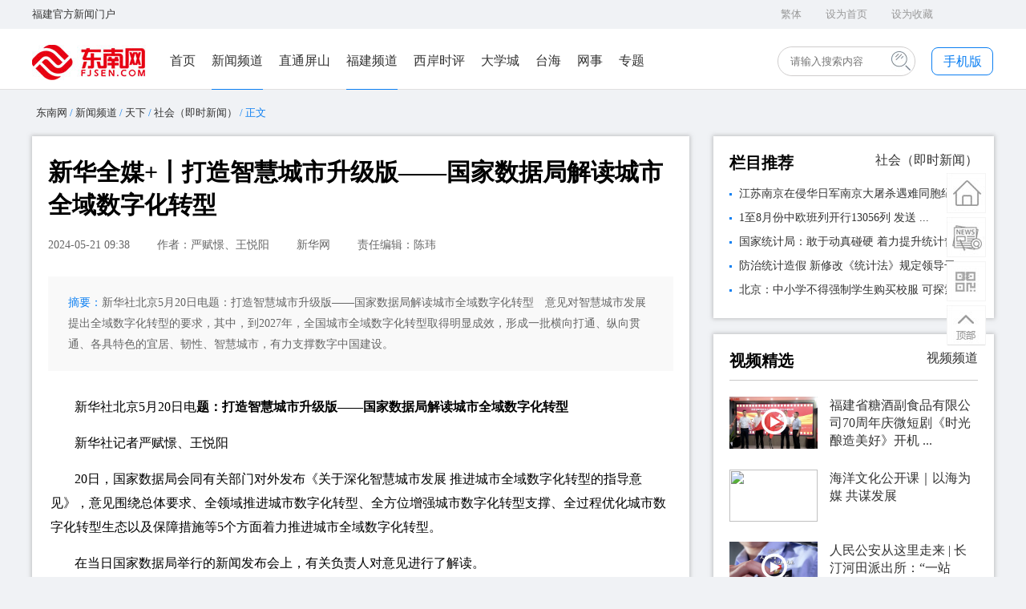

--- FILE ---
content_type: text/html; charset=utf-8
request_url: http://news.fjsen.com/2024-05/21/content_31647241.htm
body_size: 111772
content:
<!DOCTYPE html>
<html>
<head>
<meta http-equiv="Content-Type" content="text/html; charset=utf-8" />
<meta name="viewport" content="width=1200" />
<meta name="apple-mobile-web-app-capable" content="yes" />
<meta http-equiv="X-UA-Compatible" content="IE=edge,chrome=1" />
<!--避免IE使用兼容模式-->
<meta http-equiv="X-UA-Compatible" content="IE=edge">
<!--使用webkit内核-->
<meta name="renderer" content="webkit">

<script>
var pcURL    = "//news.fjsen.com/2024-05/21/content_31647241.htm";
var padURL   = "https://news.fjsen.com/wap/2024-05/21/content_31647241.htm";
var jumpRule = "auto";
</script>

<script src="//www.fjsen.com/js/xy5url.js"></script>
<script src="//apimedia.fjsen.com/w/wx_share.js"></script>


 <link rel="canonical" href="http://news.fjsen.com/2024-05/21/content_31647241.htm" /> 

 <meta name="mobile-agent" content="format=html5;url=https://news.fjsen.com/wap/2024-05/21/content_31647241.htm">  
 <meta property="og:type" content="news"/> 
 <meta property="og:title" content="新华全媒+丨打造智慧城市升级版——国家数据局解读城市全域数字化转型"/> 
 <meta property="og:description" content="新华社北京5月20日电题：打造智慧城市升级版——国家数据局解读城市全域数字化转型　意见对智慧城市发展提出全域数字化转型的要求，其中，到2027年，全国城市全域数字化转型取得明显成效，形成一批横向打通、纵向贯通、各具特色的宜居、韧性、智慧城市，有力支撑数字中国建设。"/> 
 <meta property="og:image" content=""/> 
 <meta property="og:url" content="http://news.fjsen.com/2024-05/21/content_31647241.htm"/> 
 <meta property="og:release_date" content="2024-05-21 09:38:24"/> 



<meta name="keywords" content='全域,数字经济,运维,升级版,城市治理'>

<meta name="Description" content='新华社北京5月20日电题：打造智慧城市升级版——国家数据局解读城市全域数字化转型　意见对智慧城市发展提出全域数字化转型的要求，其中，到2027年，全国城市全域数字化转型取得明显成效，形成一批横向打通、纵向贯通、各具特色的宜居、韧性、智慧城市，有力支撑数字中国建设。'>


<title>新华全媒+丨打造智慧城市升级版——国家数据局解读城市全域数字化转型 - 社会（即时新闻） - 东南网</title>
<meta http-equiv="x-ua-compatible" content="ie=7" />

<link href="//fjsenresource.fjsen.com/resource/templateRes/202103/24/60765/60765/xw.css" rel="stylesheet" type="text/css" />
<script src="//fjsenresource.fjsen.com/resource/templateRes/202103/24/60765/60765/jquery-1.9.1.js "></script>
<script src="//fjsenresource.fjsen.com/resource/templateRes/201909/04/44229/44229/images/index.js"></script>
<script type="text/javascript" src="//www.fjsen.com/js/ipa/a-j.js" atremote="atremote"></script>
<!-- 请置于所有广告位代码之前 -->
<script src="//www.fjsen.com/js/ds.js"></script>



<script src="//www.fjsen.com/js/tongji.js"></script>
</head>
	

<body style="background-color: #f0f2f5;" >


	<div class="top_1">
  <div class="container">
    <div class="top_mt"><a href="//www.fjsen.com" target="_blank">福建官方新闻门户</a></div>
    <div class="top_tou1 jianfan">简繁互换</div>
    <div class="top_tou2 homepage">设为首页</div>
    <div class="top_tou2 favorite">设为收藏</div>
    <div class="xwcl "></div>
  </div>
</div>
	<script>bind_top();</script>
	<div class="top_2">
  <div class="container">
    <div class="top_logo"><a href="//www.fjsen.com"><img src="//fjsenresource.fjsen.com/resource/templateRes/202103/24/60759/60759/20210316-xw-logo.jpg"></a></div>
    <div class="dh">
      <ul>
        <li><a href="//www.fjsen.com" target="_blank">首页</a></li>
        <li>
          <div class="dropdown"> <span class="dropbtn"><a href="//news.fjsen.com" target="_blank">新闻频道</a></span>
            <div class="dropdown-content">
              <div><a href="//news.fjsen.com/china.htm" target="_blank">国内</a></div>
              <div><a href="//news.fjsen.com/world.htm" target="_blank" >国际</a></div>
              <div><a href="//news.fjsen.com/ent.htm" target="_blank">娱乐</a></div>
              <div><a href="//sports.fjsen.com/" target="_blank">体育</a></div>
            </div>
          </div>
        </li>
        <li><a href="http://isay.fjsen.com/" target="_blank">直通屏山</a></li>
        <li>
          <div class="dropdown"> <span class="dropbtn"><a href="//fjnews.fjsen.com" target="_blank">福建频道</a></span>
            <div class="dropdown-content">
              <div><a href="http://fz.fjsen.com/" target="_blank">福州</a></div>
              <div><a href="http://xm.fjsen.com/" target="_blank">厦门</a></div>
              <div><a href="http://pt.fjsen.com/" target="_blank">莆田</a></div>
              <div><a href="http://qz.fjsen.com/" target="_blank">泉州</a></div>
              <div><a href="http://zz.fjsen.com/" target="_blank">漳州</a></div>
              <div><a href="http://ly.fjsen.com/" target="_blank">龙岩</a></div>
              <div><a href="http://nd.fjsen.com/" target="_blank">宁德</a></div>
              <div><a href="http://np.fjsen.com/" target="_blank">南平</a></div>
              <div><a href="http://sm.fjsen.com/" target="_blank">三明</a></div>
              <div><a href="http://ptxw.fjsen.com" target="_blank">平潭</a></div>
              <div><a href="http://fq.fjsen.com/" target="_blank">福清</a></div>
    
            </div>
          </div>
        </li>
        <li><a href="//www.fjsen.com/r/view.htm" target="_blank" >西岸时评</a></li>
        <li><a href="//i.fjsen.com/" target="_blank">大学城</a></li>
        <li><a href="http://taihai.fjsen.com/" target="_blank">台海</a></li>
        <li><a href="//fjnews.fjsen.com/node_163766.htm" target="_blank">网事</a></li>
        <li><a href="//www.fjsen.com/zhuanti/" target="_blank">专题</a></li>
      </ul>
    </div>
    <style>
			.ss_k{ position:relative;}
            .ss_k .q{ width:120px; height:35px; float:left; border:none; margin-left:5px; }
			.ss_k .s{ background:url(//fjsenresource.fjsen.com/resource/templateRes/202103/24/60759/60759/20210316-xw-ss.jpg) center center; height:24px; width:24px; border:none; position:absolute; top:5px; right:5px;}
            </style>
    <div class="ss_k">
      <form action="//search.fjsen.com/" method="get" class="so" target="_blank">
        <input type="text" class="q" name="q" value="" placeholder="请输入搜索内容">
        <input type="submit" class="s" value="">
      </form>
    </div>
<div class="top_anniu">手机版</div>
    <div class="xwcl"></div>
  </div>
</div>




<!--右侧悬浮导航栏-->
<style>
#nav > div{ width:50px; height:50px; margin-bottom:5px;}
#nav > div a{ display:block; width:100%; height:100%;}
#home{ background:url(//fjsenresource.fjsen.com/resource/templateRes/202103/24/60759/60759/20210316-xw-pc1.jpg) center center no-repeat;}
#home:hover{ background:url(//fjsenresource.fjsen.com/resource/templateRes/202103/24/60759/60759/20210316-xw-pc1-on.jpg) center center no-repeat;}

#news{ background:url(//fjsenresource.fjsen.com/resource/templateRes/202103/24/60759/60759/20210316-xw-pc2.jpg) center center no-repeat;}
#news:hover{ background:url(//fjsenresource.fjsen.com/resource/templateRes/202103/24/60759/60759/20210316-xw-pc2-on.jpg) center center no-repeat;}

#ewm{ background:url(//fjsenresource.fjsen.com/resource/templateRes/202103/24/60759/60759/20210316-xw-pc3.jpg) center center no-repeat;}
#ewm:hover{ background:url(//fjsenresource.fjsen.com/resource/templateRes/202103/24/60759/60759/20210316-xw-pc3-on.jpg) center center no-repeat;}

#top{ background:url(//fjsenresource.fjsen.com/resource/templateRes/202103/24/60759/60759/20210316-xw-pc4.jpg) center center no-repeat;}
#top:hover{ background:url(//fjsenresource.fjsen.com/resource/templateRes/202103/24/60759/60759/20210316-xw-pc4-on.jpg) center center no-repeat;}

#ewm #qrcode{ display : none}
#ewm:hover #qrcode{ display : block;}
#ewm:hover #qrcode img{ display : block;}
</style>
<div style=" width:50px; height:auto; position:fixed; right:50px; top:30%; z-index:1000" id="nav" >
  <div id="home"><a href="//www.fjsen.com" target="_blank"></a> </div>
  <div id="news"> <a href="//news.fjsen.com/" target="_blank"></a> </div>
  <div id="ewm" style="position:relative"> 
    <div id="qrcode" style=" position: absolute; right:50px; top:-55px; background:#fff; padding:0px; width:200px; height:200px; z-index:100;"><img src="//fjsenresource.fjsen.com/resource/templateRes/202103/24/60759/60759/gzh-ewm.jpg" style="width:200px; height:200px;" ></div>
  </div>
  <div id="top"> 
  </div>
</div>
<script>
$(function(){
	var url = window.location.href;
	console.log(url);
	/*
	$("#qrcode").qrcode({
    render: "canvas",
    text: url,
	width:200,
	height:200
	});*/
	//home
	
	//回到顶部
	$("#top").on("click",function(){
		document.documentElement.scrollTop = 0
	})

});
</script>
    
   <!--分享-->
<link rel="stylesheet" href="//fjsenresource.fjsen.com/resource/templateRes/202103/24/60759/60759/fonts/share.min.css"> 

<!--分享-->
<div class="social-share"  data-sites="wechat, weibo, qq, qzone" style="width:38px; position:fixed; left:50%; margin-left:-700px; bottom:180px;">

</div>
<script src="//fjsenresource.fjsen.com/resource/templateRes/202103/24/60759/60759/jquery.share.min.js"></script>
<script src="//fjsenresource.fjsen.com/resource/templateRes/202103/24/60759/60759/index.js"></script>
    
	
	
	<div class="container">
		<div class="weiz" style="padding-top:20px; padding-left:5px;"><a href="//www.fjsen.com/" target="_blank">东南网</a> / <a href="//news.fjsen.com/" target="_blank">新闻频道</a> / <a href="http://news.fjsen.com/china.htm" target="_blank" class="daohang">天下</a> / <a href="http://news.fjsen.com/C_Society.htm" target="_blank" class="daohang">社会（即时新闻）</a> / 正文</div>
		<div class="ny_left" style="padding-bottom:30px;">
			<div >
<h1 class="zw_bt" >新华全媒+丨打造智慧城市升级版——国家数据局解读城市全域数字化转型</h1>
</div>
			<div class="zw_xbt">
<span>2024-05-21 09:38</span>
<span>作者：严赋憬、王悦阳</span>
<span>新华网</span>
责任编辑：陈玮
</div>
			
<div class="zw_zy">
<span>摘要：</span>新华社北京5月20日电题：打造智慧城市升级版——国家数据局解读城市全域数字化转型　意见对智慧城市发展提出全域数字化转型的要求，其中，到2027年，全国城市全域数字化转型取得明显成效，形成一批横向打通、纵向贯通、各具特色的宜居、韧性、智慧城市，有力支撑数字中国建设。
</div>



			<div class="zw_z">
            
<div class="fjsen-player" id="fjsen-player" player-data="{src:''}"></div><!--enpcontent--><p style="margin: 0px 3px 15px; text-indent: 30px;">新华社北京5月20日电<strong>题：打造智慧城市升级版——国家数据局解读城市全域数字化转型</strong></p><p style="margin: 0px 3px 15px; text-indent: 30px;">新华社记者严赋憬、王悦阳</p><p style="margin: 0px 3px 15px; text-indent: 30px;">20日，国家数据局会同有关部门对外发布《关于深化智慧城市发展 推进城市全域数字化转型的指导意见》，意见围绕总体要求、全领域推进城市数字化转型、全方位增强城市数字化转型支撑、全过程优化城市数字化转型生态以及保障措施等5个方面着力推进城市全域数字化转型。</p><p style="margin: 0px 3px 15px; text-indent: 30px;">在当日国家数据局举行的新闻发布会上，有关负责人对意见进行了解读。</p><p style="margin: 0px 3px 15px; text-indent: 30px;"><strong>为什么制定出台意见？</strong></p><p style="margin: 0px 3px 15px; text-indent: 30px;">国家数据局副局长陈荣辉介绍，近年来，我国智慧城市建设快速发展、取得阶段性突破，同时也面临城市一体化规划建设不足、产城协同联动不够等问题。此外，伴随人工智能等数字技术快速发展，数据要素价值日益凸显，与城市经济社会各领域深度融合渗透，驱动我国智慧城市建设迈向“体系重构、质效提升”的全域数字化转型新阶段。</p><p style="margin: 0px 3px 15px; text-indent: 30px;">“为顺应新时期智慧城市发展的新形势、新要求，我们会同相关部门制定了意见，以数据融通、开发利用贯穿城市全域数字化转型建设始终，更好服务城市高质量发展、高效能治理、高品质生活。”陈荣辉说。</p><p style="margin: 0px 3px 15px; text-indent: 30px;">城市是推进数字中国建设的综合载体。陈荣辉表示，意见以城市为载体推进数字技术与经济、治理、生活深度融合，推进数字中国建设在城市全面落地，并统筹技术设施赋能与基础制度创新双轮驱动，聚焦城市转型中产业高质量发展与长效运营。</p><p style="margin: 0px 3px 15px; text-indent: 30px;"><strong>怎样推进全域数字化转型？</strong></p><p style="margin: 0px 3px 15px; text-indent: 30px;">意见对智慧城市发展提出全域数字化转型的要求，其中，到2027年，全国城市全域数字化转型取得明显成效，形成一批横向打通、纵向贯通、各具特色的宜居、韧性、智慧城市，有力支撑数字中国建设。</p><p style="margin: 0px 3px 15px; text-indent: 30px;">对于“全域数字化转型”，国家数据局数字经济司司长吴晓宁特别提出“整体性重塑智慧城市技术架构、系统性变革城市管理流程、一体化推动产城深度融合”。这一转型实际上贯穿城市规划、建设、管理、服务、运行全过程。</p><p style="margin: 0px 3px 15px; text-indent: 30px;">如何推进转型？吴晓宁说，重点要全领域推进城市数字化转型，建立并完善城市数字化共性基础平台体系；全方位增强城市数字化转型支撑，统筹推动城市算力网、数据流通利用基础设施等建设；全过程优化城市数字化转型生态，加快推进适数化制度创新，持续创新智慧城市运营运维模式。</p><p style="margin: 0px 3px 15px; text-indent: 30px;"><strong>如何理解数字经济与智慧城市的关系？</strong></p><p style="margin: 0px 3px 15px; text-indent: 30px;">意见提出“培育壮大城市数字经济”“促进新型产城融合发展”。国家数据局数字经济司副司长陆冬森认为，新时期智慧城市建设，是以数字化驱动城市经济社会发展，打造兼顾城市治理现代化与产业体系现代化的智慧城市升级版。数字经济与智慧城市在新时期具有相互促进、协同发展的共生关系。</p><p style="margin: 0px 3px 15px; text-indent: 30px;">陆冬森说，一方面，数字经济是智慧城市建设的重要驱动力之一，数字经济在培育壮大产业新动能、拓展发展新空间的同时，以数字产品与服务全面赋能城市治理体系和治理能力现代化；另一方面，智慧城市是发展数字经济的重要载体和抓手，为产业集聚、数字经济发展提供了丰富的应用场景，为数字新技术、新产品集成创新和应用搭建验证和推广平台。</p><p style="margin: 0px 3px 15px; text-indent: 30px;"><strong>怎样让智慧城市运营更可持续？</strong></p><p style="margin: 0px 3px 15px; text-indent: 30px;">对于近年来智慧城市运营运维缺乏可持续性等不足，陆冬森表示，意见从运营体系、运营机制和运维方式上提出创新的方向，加快建立数据运营、设施运营、服务运营的立体化运营体系，打造政府、企业、科研智库和金融机构等多元共建的生态圈，加快形成一体化、规范化的智慧城市运维体系。</p><p style="margin: 0px 3px 15px; text-indent: 30px;">“考虑到智慧城市‘重建设、轻运营’问题由来已久，建成即落后、上线即淘汰的现象时有发生。”陆冬森说，要通过探索建立以问题解决度、用户满意度等应用效果为导向的运营预算和评价考核机制，提前谋划运营重点，通过一体化规划、专业化建设，取得人民满意的运营成效。</p><!--/enpcontent--><!--enpproperty <articleid>31647241</articleid><date>2024-05-21 09:38:24:0</date><author>严赋憬、王悦阳</author><title>新华全媒+丨打造智慧城市升级版——国家数据局解读城市全域数字化转型</title><keyword>全域,数字经济,运维,升级版,城市治理</keyword><subtitle></subtitle><introtitle></introtitle><siteid>2</siteid><nodeid>310</nodeid><nodename>社会（即时新闻）</nodename><nodesearchname>社会（即时新闻）</nodesearchname><picurl></picurl><picbig></picbig><picmiddle></picmiddle><picsmall></picsmall><url>http://news.fjsen.com/2024-05/21/content_31647241.htm</url><urlpad>https://news.fjsen.com/wap/2024-05/21/content_31647241.htm</urlpad><sourcename>新华网</sourcename><abstract>新华社北京5月20日电题：打造智慧城市升级版——国家数据局解读城市全域数字化转型　意见对智慧城市发展提出全域数字化转型的要求，其中，到2027年，全国城市全域数字化转型取得明显成效，形成一批横向打通、纵向贯通、各具特色的宜居、韧性、智慧城市，有力支撑数字中国建设。</abstract><channel>1</channel><journalist></journalist><type>0</type><countPic>0</countPic><liability>陈玮</liability><tag></tag>/enpproperty-->

            
            
            </div> 
			
			
			<div class="zw_gjc">关键词：<span id="keyword">全域,数字经济,运维,升级版,城市治理</span></div>



        
			<div class="xwcl" style="height:15px;"></div>
			
			<div class="z_14">
            
            
<ul>
</ul>
				
			</div>
			

<script src="//cdnmedia.fjsen.com/fjsenPlayer/FjsenPlayer.min.js"></script>
<script>

	var keyword = $("#keyword").html();
	if(keyword!==undefined){
		keyword = keyword.replace(/\s+/g,",");
		var keywordJson = keyword.split(",",4);
		var keywordHtml = "";
		$.each(keywordJson,function(i,n){
			keywordHtml +="<a  href='//search.fjsen.com/?q=" + n + "' target='_blank'>";
			keywordHtml += n;
			keywordHtml += "</a>";
		});
		$("#keyword").html(keywordHtml);
	}
			

</script>

<div class="ts_bj">
				<div class="sm">本<br>网<br>声<br>明</div>
				<div class="sm_zw">本网转载内容出于更直观传递信息之目的。该内容版权归原作者所有，并不代表本网赞同其观点和对其真实性负责。如该内容涉及任何第三方合法权利，请点击投诉按钮，我们会及时反馈并处理完毕。</div>
				<div class="sm_ts" onClick="alert('投诉邮箱 jubao@fjsen.com')">投诉</div>
			<div class="xwcl"></div>
			</div>
			<!--
			<div class="z_14">
				<ul>
					<li>上一篇：</li>
					<li>下一篇：</li>
				</ul>
			</div>-->
			<div>
            	
            </div>
             
            
			<div class="lyk">
            
            
                 <div id="SOHUCS"></div>
                
              <script type="text/javascript" src="//fjsenresource.fjsen.com/resource/templateRes/202103/24/60765/60765/pl2019.js"></script>
          
          </div>
          
            
           
			<!--左侧底部-->
			<style>
.xw h2{font-family:"微软雅黑", "黑体"; font-size:20px; color:#000000; text-align:left; padding-bottom:18px;}
.xw h2 a{}
.xw h2 a:hover{ color:#0c7ff2;}
</style>		
<div class="lm_k">
				<div class="lm_dbt">新闻中心</div> 
				<div class="lm_xbt">
					<ul>
						<li class="li_a">快讯</li>
						<li>国内</li>
						<li>国际</li>
						<li>娱乐</li>
						<li>体育</li>
					</ul>
				</div>
				<div class="xwcl"></div>
			</div>
			
		<div class="con">
      <!-- 快讯-->
      <div>
        
					              	<div class="xw" style="display:none;" >
                       <h2><b><a href="http://news.fjsen.com/2026-01/30/content_32125741.htm" target="_blank"  title="特朗普提名凯文·沃什出任美联储主席">特朗普提名凯文·沃什出任美联储主席</a></b></h2>
                    <div class="xw_sm">
<ul>
						<li><a href="http://news.fjsen.com/WorldSociety.htm" target="_blank"  title="特朗普提名凯文·沃什出任美联储主席" >环球新闻</a></li>
						<li></li>
						<li class="li_2">	2026-01-30</li>
					</ul>

                       
                    </div>
                </div>
              	<div class="xw" style="display:none;" >
                       <h2><b><a href="http://news.fjsen.com/2026-01/30/content_32125414.htm" target="_blank"  title="伊朗外长谴责美以“破坏性干涉行为”致地区威胁升级">伊朗外长谴责美以“破坏性干涉行为”致地区威胁升级</a></b></h2>
                    <div class="xw_sm">
<ul>
						<li><a href="http://news.fjsen.com/WorldSociety.htm" target="_blank"  title="伊朗外长谴责美以“破坏性干涉行为”致地区威胁升级" >环球新闻</a></li>
						<li></li>
						<li class="li_2">	2026-01-30</li>
					</ul>

                       
                    </div>
                </div>
              	<div class="xw" style="display:none;" >
                       <h2><b><a href="http://news.fjsen.com/2026-01/30/content_32125413.htm" target="_blank"  title="沙特官员：中国是沙特在人工智能领域重要合作伙伴">沙特官员：中国是沙特在人工智能领域重要合作伙伴</a></b></h2>
                    <div class="xw_sm">
<ul>
						<li><a href="http://news.fjsen.com/WorldSociety.htm" target="_blank"  title="沙特官员：中国是沙特在人工智能领域重要合作伙伴" >环球新闻</a></li>
						<li></li>
						<li class="li_2">	2026-01-30</li>
					</ul>

                       
                    </div>
                </div>
              	<div class="xw" style="display:none;" >
                       <h2><b><a href="http://news.fjsen.com/2026-01/30/content_32125412.htm" target="_blank"  title="特朗普或提名凯文·沃什出任美联储主席">特朗普或提名凯文·沃什出任美联储主席</a></b></h2>
                    <div class="xw_sm">
<ul>
						<li><a href="http://news.fjsen.com/WorldSociety.htm" target="_blank"  title="特朗普或提名凯文·沃什出任美联储主席" >环球新闻</a></li>
						<li></li>
						<li class="li_2">	2026-01-30</li>
					</ul>

                       
                    </div>
                </div>
              	<div class="xw" style="display:none;" >
                       <h2><b><a href="http://news.fjsen.com/2026-01/30/content_32125411.htm" target="_blank"  title="联合国秘书长呼吁通过强化多边机构应对全球挑战">联合国秘书长呼吁通过强化多边机构应对全球挑战</a></b></h2>
                    <div class="xw_sm">
<ul>
						<li><a href="http://news.fjsen.com/WorldSociety.htm" target="_blank"  title="联合国秘书长呼吁通过强化多边机构应对全球挑战" >环球新闻</a></li>
						<li></li>
						<li class="li_2">	2026-01-30</li>
					</ul>

                       
                    </div>
                </div>
              	<div class="xw" style="display:none;" >
                       <h2><b><a href="http://news.fjsen.com/2026-01/30/content_32125409.htm" target="_blank"  title="以色列媒体：以军正就对伊朗军事行动与美军密切协作">以色列媒体：以军正就对伊朗军事行动与美军密切协作</a></b></h2>
                    <div class="xw_sm">
<ul>
						<li><a href="http://news.fjsen.com/WorldSociety.htm" target="_blank"  title="以色列媒体：以军正就对伊朗军事行动与美军密切协作" >环球新闻</a></li>
						<li></li>
						<li class="li_2">	2026-01-30</li>
					</ul>

                       
                    </div>
                </div>
              	<div class="xw" style="display:none;" >
                       <h2><b><a href="http://news.fjsen.com/2026-01/30/content_32125408.htm" target="_blank"  title="伊朗强烈谴责欧盟将伊朗革命卫队列为“恐怖组织”">伊朗强烈谴责欧盟将伊朗革命卫队列为“恐怖组织”</a></b></h2>
                    <div class="xw_sm">
<ul>
						<li><a href="http://news.fjsen.com/WorldSociety.htm" target="_blank"  title="伊朗强烈谴责欧盟将伊朗革命卫队列为“恐怖组织”" >环球新闻</a></li>
						<li></li>
						<li class="li_2">	2026-01-30</li>
					</ul>

                       
                    </div>
                </div>
              	<div class="xw" style="display:none;" >
                       <h2><b><a href="http://news.fjsen.com/2026-01/30/content_32125407.htm" target="_blank"  title="新西兰拒绝加入“和平委员会”">新西兰拒绝加入“和平委员会”</a></b></h2>
                    <div class="xw_sm">
<ul>
						<li><a href="http://news.fjsen.com/WorldSociety.htm" target="_blank"  title="新西兰拒绝加入“和平委员会”" >环球新闻</a></li>
						<li></li>
						<li class="li_2">	2026-01-30</li>
					</ul>

                       
                    </div>
                </div>
              	<div class="xw" style="display:none;" >
                       <h2><b><a href="http://news.fjsen.com/2026-01/30/content_32125405.htm" target="_blank"  title="美国威胁对向古巴提供石油国家商品加征关税">美国威胁对向古巴提供石油国家商品加征关税</a></b></h2>
                    <div class="xw_sm">
<ul>
						<li><a href="http://news.fjsen.com/WorldSociety.htm" target="_blank"  title="美国威胁对向古巴提供石油国家商品加征关税" >环球新闻</a></li>
						<li></li>
						<li class="li_2">	2026-01-30</li>
					</ul>

                       
                    </div>
                </div>
              	<div class="xw" style="display:none;" >
                       <h2><b><a href="http://news.fjsen.com/2026-01/30/content_32125404.htm" target="_blank"  title="综述丨国际贵金属市场巨幅震荡 短期调整风险增加">综述丨国际贵金属市场巨幅震荡 短期调整风险增加</a></b></h2>
                    <div class="xw_sm">
<ul>
						<li><a href="http://news.fjsen.com/WorldSociety.htm" target="_blank"  title="综述丨国际贵金属市场巨幅震荡 短期调整风险增加" >环球新闻</a></li>
						<li></li>
						<li class="li_2">	2026-01-30</li>
					</ul>

                       
                    </div>
                </div>
              	<div class="xw" style="display:none;" >
                       <h2><b><a href="http://news.fjsen.com/2026-01/30/content_32125399.htm" target="_blank"  title="哈马斯说加沙地带治理权交接已全面就绪">哈马斯说加沙地带治理权交接已全面就绪</a></b></h2>
                    <div class="xw_sm">
<ul>
						<li><a href="http://news.fjsen.com/WorldSociety.htm" target="_blank"  title="哈马斯说加沙地带治理权交接已全面就绪" >环球新闻</a></li>
						<li></li>
						<li class="li_2">	2026-01-30</li>
					</ul>

                       
                    </div>
                </div>
              	<div class="xw" style="display:none;" >
                       <h2><b><a href="http://news.fjsen.com/2026-01/30/content_32125398.htm" target="_blank"  title="调查显示社交媒体成法国年轻人主要信息来源">调查显示社交媒体成法国年轻人主要信息来源</a></b></h2>
                    <div class="xw_sm">
<ul>
						<li><a href="http://news.fjsen.com/WorldSociety.htm" target="_blank"  title="调查显示社交媒体成法国年轻人主要信息来源" >环球新闻</a></li>
						<li></li>
						<li class="li_2">	2026-01-30</li>
					</ul>

                       
                    </div>
                </div>
              	<div class="xw" style="display:none;" >
                       <h2><b><a href="http://news.fjsen.com/2026-01/30/content_32125396.htm" target="_blank"  title="美国国民警卫队部署支出预估翻倍">美国国民警卫队部署支出预估翻倍</a></b></h2>
                    <div class="xw_sm">
<ul>
						<li><a href="http://news.fjsen.com/WorldSociety.htm" target="_blank"  title="美国国民警卫队部署支出预估翻倍" >环球新闻</a></li>
						<li></li>
						<li class="li_2">	2026-01-30</li>
					</ul>

                       
                    </div>
                </div>
              	<div class="xw" style="display:none;" >
                       <h2><b><a href="http://news.fjsen.com/2026-01/30/content_32125393.htm" target="_blank"  title="中国代表敦促推进海地政治进程">中国代表敦促推进海地政治进程</a></b></h2>
                    <div class="xw_sm">
<ul>
						<li><a href="http://news.fjsen.com/WorldSociety.htm" target="_blank"  title="中国代表敦促推进海地政治进程" >环球新闻</a></li>
						<li></li>
						<li class="li_2">	2026-01-30</li>
					</ul>

                       
                    </div>
                </div>
              	<div class="xw" style="display:none;" >
                       <h2><b><a href="http://news.fjsen.com/2026-01/30/content_32125392.htm" target="_blank"  title="俄官员说俄当前没有传播尼帕病毒的风险">俄官员说俄当前没有传播尼帕病毒的风险</a></b></h2>
                    <div class="xw_sm">
<ul>
						<li><a href="http://news.fjsen.com/WorldSociety.htm" target="_blank"  title="俄官员说俄当前没有传播尼帕病毒的风险" >环球新闻</a></li>
						<li></li>
						<li class="li_2">	2026-01-30</li>
					</ul>

                       
                    </div>
                </div>
              	<div class="xw" style="display:none;" >
                       <h2><b><a href="http://news.fjsen.com/2026-01/30/content_32125391.htm" target="_blank"  title="中国驻美大使：人文交流助力中美构建新时期正确相处之道">中国驻美大使：人文交流助力中美构建新时期正确相处之道</a></b></h2>
                    <div class="xw_sm">
<ul>
						<li><a href="http://news.fjsen.com/WorldSociety.htm" target="_blank"  title="中国驻美大使：人文交流助力中美构建新时期正确相处之道" >环球新闻</a></li>
						<li></li>
						<li class="li_2">	2026-01-30</li>
					</ul>

                       
                    </div>
                </div>
              	<div class="xw" style="display:none;" >
                       <h2><b><a href="http://news.fjsen.com/2026-01/30/content_32125390.htm" target="_blank"  title="美墨总统通电话讨论贸易和安全问题">美墨总统通电话讨论贸易和安全问题</a></b></h2>
                    <div class="xw_sm">
<ul>
						<li><a href="http://news.fjsen.com/WorldSociety.htm" target="_blank"  title="美墨总统通电话讨论贸易和安全问题" >环球新闻</a></li>
						<li></li>
						<li class="li_2">	2026-01-30</li>
					</ul>

                       
                    </div>
                </div>
              	<div class="xw" style="display:none;" >
                       <h2><b><a href="http://news.fjsen.com/2026-01/30/content_32125389.htm" target="_blank"  title="中国公民东京街头遭抢劫 我使馆要求日方尽快破案">中国公民东京街头遭抢劫 我使馆要求日方尽快破案</a></b></h2>
                    <div class="xw_sm">
<ul>
						<li><a href="http://news.fjsen.com/WorldSociety.htm" target="_blank"  title="中国公民东京街头遭抢劫 我使馆要求日方尽快破案" >环球新闻</a></li>
						<li></li>
						<li class="li_2">	2026-01-30</li>
					</ul>

                       
                    </div>
                </div>
              	<div class="xw" style="display:none;" >
                       <h2><b><a href="http://news.fjsen.com/2026-01/30/content_32125387.htm" target="_blank"  title="美边境事务主管称计划减少明尼苏达州联邦执法人员">美边境事务主管称计划减少明尼苏达州联邦执法人员</a></b></h2>
                    <div class="xw_sm">
<ul>
						<li><a href="http://news.fjsen.com/WorldSociety.htm" target="_blank"  title="美边境事务主管称计划减少明尼苏达州联邦执法人员" >环球新闻</a></li>
						<li></li>
						<li class="li_2">	2026-01-30</li>
					</ul>

                       
                    </div>
                </div>
              	<div class="xw" style="display:none;" >
                       <h2><b><a href="http://news.fjsen.com/2026-01/30/content_32125385.htm" target="_blank"  title="美国明尼阿波利斯市长：其他城市也可能成为目标">美国明尼阿波利斯市长：其他城市也可能成为目标</a></b></h2>
                    <div class="xw_sm">
<ul>
						<li><a href="http://news.fjsen.com/WorldSociety.htm" target="_blank"  title="美国明尼阿波利斯市长：其他城市也可能成为目标" >环球新闻</a></li>
						<li></li>
						<li class="li_2">	2026-01-30</li>
					</ul>

                       
                    </div>
                </div>
		

        <div class="gd">点击加载更多>>></div>
      </div>
      <!-- 国内-->
      <div  style="display:none" >
        
					              	<div class="xw" style="display:none;">
                    <a href="http://news.fjsen.com/2026-01/30/content_32125309.htm" target="_blank"  title="中国海警位中国黄岩岛领海及周边区域执法巡查" ><img src="https://news.fjsen.com/images/2026-01/30/32125309_cd082492-5cef-4c64-a330-cddc54929d36.jpg" border="0" alt="中国海警位中国黄岩岛领海及周边区域执法巡查"></a>
                      <h2><b><a href="http://news.fjsen.com/2026-01/30/content_32125309.htm" target="_blank"  title="中国海警位中国黄岩岛领海及周边区域执法巡查">中国海警位中国黄岩岛领海及周边区域执法巡查</a></b></h2>
                    <div class="xw_sm">
<ul>
				<li><a href="http://news.fjsen.com/node_303939.htm">社会（即时新闻）</a></li>
						<li></li>
						
						<li class="li_2">	2026-01-30</li>
					</ul>

                       
                    </div>
                </div>
              	<div class="xw" style="display:none;">
                    <a href="http://news.fjsen.com/2026-01/30/content_32125304.htm" target="_blank"  title="中国公民东京街头遭抢劫 我使馆要求日方尽快破案" ><img src="https://news.fjsen.com/images/2026-01/30/32125304_6f2a53b3-e3f8-4165-9f79-4b73ebbc5330.jpg" border="0" alt="中国公民东京街头遭抢劫 我使馆要求日方尽快破案"></a>
                      <h2><b><a href="http://news.fjsen.com/2026-01/30/content_32125304.htm" target="_blank"  title="中国公民东京街头遭抢劫 我使馆要求日方尽快破案">中国公民东京街头遭抢劫 我使馆要求日方尽快破案</a></b></h2>
                    <div class="xw_sm">
<ul>
				<li><a href="http://news.fjsen.com/node_303939.htm">社会（即时新闻）</a></li>
						<li></li>
						
						<li class="li_2">	2026-01-30</li>
					</ul>

                       
                    </div>
                </div>
              	<div class="xw" style="display:none;">
                      <h2><b><a href="http://news.fjsen.com/2026-01/30/content_32125301.htm" target="_blank"  title="重庆沙坪坝发布“阴阳菜单”事件情况通报">重庆沙坪坝发布“阴阳菜单”事件情况通报</a></b></h2>
                    <div class="xw_sm">
<ul>
				<li><a href="http://news.fjsen.com/node_303939.htm">社会（即时新闻）</a></li>
						<li></li>
						
						<li class="li_2">	2026-01-30</li>
					</ul>

                       
                    </div>
                </div>
              	<div class="xw" style="display:none;">
                      <h2><b><a href="http://news.fjsen.com/2026-01/30/content_32125298.htm" target="_blank"  title="1月30日央行开展4775亿元7天期逆回购操作">1月30日央行开展4775亿元7天期逆回购操作</a></b></h2>
                    <div class="xw_sm">
<ul>
				<li><a href="http://news.fjsen.com/node_303939.htm">社会（即时新闻）</a></li>
						<li></li>
						
						<li class="li_2">	2026-01-30</li>
					</ul>

                       
                    </div>
                </div>
              	<div class="xw" style="display:none;">
                      <h2><b><a href="http://news.fjsen.com/2026-01/30/content_32125300.htm" target="_blank"  title="全国1万多家人民法庭在线对接23.4万家基层治理单位">全国1万多家人民法庭在线对接23.4万家基层治理单位</a></b></h2>
                    <div class="xw_sm">
<ul>
				<li><a href="http://news.fjsen.com/node_303939.htm">社会（即时新闻）</a></li>
						<li></li>
						
						<li class="li_2">	2026-01-30</li>
					</ul>

                       
                    </div>
                </div>
              	<div class="xw" style="display:none;">
                      <h2><b><a href="http://news.fjsen.com/2026-01/30/content_32125295.htm" target="_blank"  title="我国科研团队在二维半导体领域取得新进展">我国科研团队在二维半导体领域取得新进展</a></b></h2>
                    <div class="xw_sm">
<ul>
				<li><a href="http://news.fjsen.com/node_303939.htm">社会（即时新闻）</a></li>
						<li></li>
						
						<li class="li_2">	2026-01-30</li>
					</ul>

                       
                    </div>
                </div>
              	<div class="xw" style="display:none;">
                      <h2><b><a href="http://news.fjsen.com/2026-01/30/content_32125294.htm" target="_blank"  title="春运气象保障服务正式启动">春运气象保障服务正式启动</a></b></h2>
                    <div class="xw_sm">
<ul>
				<li><a href="http://news.fjsen.com/node_303939.htm">社会（即时新闻）</a></li>
						<li></li>
						
						<li class="li_2">	2026-01-30</li>
					</ul>

                       
                    </div>
                </div>
              	<div class="xw" style="display:none;">
                      <h2><b><a href="http://news.fjsen.com/2026-01/30/content_32125293.htm" target="_blank"  title="2025年我国职工医保个人账户共济4.64亿人次">2025年我国职工医保个人账户共济4.64亿人次</a></b></h2>
                    <div class="xw_sm">
<ul>
				<li><a href="http://news.fjsen.com/node_303939.htm">社会（即时新闻）</a></li>
						<li></li>
						
						<li class="li_2">	2026-01-30</li>
					</ul>

                       
                    </div>
                </div>
              	<div class="xw" style="display:none;">
                      <h2><b><a href="http://news.fjsen.com/2026-01/30/content_32125289.htm" target="_blank"  title="综述丨国际贵金属市场巨幅震荡 短期调整风险增加">综述丨国际贵金属市场巨幅震荡 短期调整风险增加</a></b></h2>
                    <div class="xw_sm">
<ul>
				<li><a href="http://news.fjsen.com/node_303939.htm">社会（即时新闻）</a></li>
						<li></li>
						
						<li class="li_2">	2026-01-30</li>
					</ul>

                       
                    </div>
                </div>
              	<div class="xw" style="display:none;">
                      <h2><b><a href="http://news.fjsen.com/2026-01/30/content_32125290.htm" target="_blank"  title="徐发启犯罪集团案一审宣判">徐发启犯罪集团案一审宣判</a></b></h2>
                    <div class="xw_sm">
<ul>
				<li><a href="http://news.fjsen.com/node_303939.htm">社会（即时新闻）</a></li>
						<li></li>
						
						<li class="li_2">	2026-01-30</li>
					</ul>

                       
                    </div>
                </div>
              	<div class="xw" style="display:none;">
                      <h2><b><a href="http://news.fjsen.com/2026-01/30/content_32125288.htm" target="_blank"  title="速率超百G！我国星地激光通信业务化应用能力迈上新台阶">速率超百G！我国星地激光通信业务化应用能力迈上新台阶</a></b></h2>
                    <div class="xw_sm">
<ul>
				<li><a href="http://news.fjsen.com/node_303939.htm">社会（即时新闻）</a></li>
						<li></li>
						
						<li class="li_2">	2026-01-30</li>
					</ul>

                       
                    </div>
                </div>
              	<div class="xw" style="display:none;">
                    <a href="http://news.fjsen.com/2026-01/30/content_32125286.htm" target="_blank"  title="中国海警位中国黄岩岛领海及周边区域执法巡查" ><img src="https://news.fjsen.com/images/2026-01/30/32125286_9c868e8f-f3ff-48b4-bd04-f41a2d371915.jpg" border="0" alt="中国海警位中国黄岩岛领海及周边区域执法巡查"></a>
                      <h2><b><a href="http://news.fjsen.com/2026-01/30/content_32125286.htm" target="_blank"  title="中国海警位中国黄岩岛领海及周边区域执法巡查">中国海警位中国黄岩岛领海及周边区域执法巡查</a></b></h2>
                    <div class="xw_sm">
<ul>
				<li><a href="http://news.fjsen.com/node_303939.htm">社会（即时新闻）</a></li>
						<li></li>
						
						<li class="li_2">	2026-01-30</li>
					</ul>

                       
                    </div>
                </div>
              	<div class="xw" style="display:none;">
                      <h2><b><a href="http://news.fjsen.com/2026-01/30/content_32125287.htm" target="_blank"  title="权威数读丨新突破！文化企业营收超15万亿元">权威数读丨新突破！文化企业营收超15万亿元</a></b></h2>
                    <div class="xw_sm">
<ul>
				<li><a href="http://news.fjsen.com/node_303939.htm">社会（即时新闻）</a></li>
						<li></li>
						
						<li class="li_2">	2026-01-30</li>
					</ul>

                       
                    </div>
                </div>
              	<div class="xw" style="display:none;">
                      <h2><b><a href="http://news.fjsen.com/2026-01/30/content_32125285.htm" target="_blank"  title="“AI主播”纳入直播电商监管、整治拒收人民币现金……2月新规一起来看！">“AI主播”纳入直播电商监管、整治拒收人民币现金……2月新规一起来看！</a></b></h2>
                    <div class="xw_sm">
<ul>
				<li><a href="http://news.fjsen.com/node_303939.htm">社会（即时新闻）</a></li>
						<li></li>
						
						<li class="li_2">	2026-01-30</li>
					</ul>

                       
                    </div>
                </div>
              	<div class="xw" style="display:none;">
                      <h2><b><a href="http://news.fjsen.com/2026-01/30/content_32125284.htm" target="_blank"  title="2025年全国规模以上文化企业营收增长7.4%">2025年全国规模以上文化企业营收增长7.4%</a></b></h2>
                    <div class="xw_sm">
<ul>
				<li><a href="http://news.fjsen.com/node_303939.htm">社会（即时新闻）</a></li>
						<li></li>
						
						<li class="li_2">	2026-01-30</li>
					</ul>

                       
                    </div>
                </div>
              	<div class="xw" style="display:none;">
                      <h2><b><a href="http://news.fjsen.com/2026-01/30/content_32125282.htm" target="_blank"  title="1426头！长江江豚数量实现恢复性增长">1426头！长江江豚数量实现恢复性增长</a></b></h2>
                    <div class="xw_sm">
<ul>
				<li><a href="http://news.fjsen.com/node_303939.htm">社会（即时新闻）</a></li>
						<li></li>
						
						<li class="li_2">	2026-01-30</li>
					</ul>

                       
                    </div>
                </div>
              	<div class="xw" style="display:none;">
                      <h2><b><a href="http://news.fjsen.com/2026-01/30/content_32125279.htm" target="_blank"  title="学习规划建议每日问答丨怎样理解稳步推进基本公共服务均等化">学习规划建议每日问答丨怎样理解稳步推进基本公共服务均等化</a></b></h2>
                    <div class="xw_sm">
<ul>
				<li><a href="http://news.fjsen.com/node_303939.htm">社会（即时新闻）</a></li>
						<li></li>
						
						<li class="li_2">	2026-01-30</li>
					</ul>

                       
                    </div>
                </div>
              	<div class="xw" style="display:none;">
                      <h2><b><a href="http://news.fjsen.com/2026-01/30/content_32125272.htm" target="_blank"  title="中国公民东京街头被劫 驻日使馆再次提醒近期避免前往日本">中国公民东京街头被劫 驻日使馆再次提醒近期避免前往日本</a></b></h2>
                    <div class="xw_sm">
<ul>
				<li><a href="http://news.fjsen.com/node_303939.htm">社会（即时新闻）</a></li>
						<li></li>
						
						<li class="li_2">	2026-01-30</li>
					</ul>

                       
                    </div>
                </div>
              	<div class="xw" style="display:none;">
                      <h2><b><a href="http://news.fjsen.com/2026-01/30/content_32125271.htm" target="_blank"  title="去年我国能源重点项目完成投资额首次超过3.5万亿元">去年我国能源重点项目完成投资额首次超过3.5万亿元</a></b></h2>
                    <div class="xw_sm">
<ul>
				<li><a href="http://news.fjsen.com/node_303939.htm">社会（即时新闻）</a></li>
						<li></li>
						
						<li class="li_2">	2026-01-30</li>
					</ul>

                       
                    </div>
                </div>
              	<div class="xw" style="display:none;">
                      <h2><b><a href="http://news.fjsen.com/2026-01/30/content_32125269.htm" target="_blank"  title="中国海警位中国黄岩岛领海及周边区域执法巡查">中国海警位中国黄岩岛领海及周边区域执法巡查</a></b></h2>
                    <div class="xw_sm">
<ul>
				<li><a href="http://news.fjsen.com/node_303939.htm">社会（即时新闻）</a></li>
						<li></li>
						
						<li class="li_2">	2026-01-30</li>
					</ul>

                       
                    </div>
                </div>
		

        <div class="gd">点击加载更多>>></div>
      </div>
      <!-- 国际-->
      <div  style="display:none">
        
					              	<div class="xw"  style="display:none;">
                      <h2><b><a href="http://news.fjsen.com/2026-01/30/content_32125741.htm" target="_blank"  title="特朗普提名凯文·沃什出任美联储主席">特朗普提名凯文·沃什出任美联储主席</a></b></h2>
					
                    <div class="xw_sm">
<ul>
				<li><a href="http://news.fjsen.com/WorldSociety.htm" target="_blank" >环球新闻</a></li>
						<li></li>
						
						<li class="li_2">	2026-01-30</li>
					</ul>

                       
                    </div>
                </div>
              	<div class="xw"  style="display:none;">
                      <h2><b><a href="http://news.fjsen.com/2026-01/30/content_32125414.htm" target="_blank"  title="伊朗外长谴责美以“破坏性干涉行为”致地区威胁升级">伊朗外长谴责美以“破坏性干涉行为”致地区威胁升级</a></b></h2>
					
                    <div class="xw_sm">
<ul>
				<li><a href="http://news.fjsen.com/WorldSociety.htm" target="_blank" >环球新闻</a></li>
						<li></li>
						
						<li class="li_2">	2026-01-30</li>
					</ul>

                       
                    </div>
                </div>
              	<div class="xw"  style="display:none;">
                      <h2><b><a href="http://news.fjsen.com/2026-01/30/content_32125413.htm" target="_blank"  title="沙特官员：中国是沙特在人工智能领域重要合作伙伴">沙特官员：中国是沙特在人工智能领域重要合作伙伴</a></b></h2>
					
                    <div class="xw_sm">
<ul>
				<li><a href="http://news.fjsen.com/WorldSociety.htm" target="_blank" >环球新闻</a></li>
						<li></li>
						
						<li class="li_2">	2026-01-30</li>
					</ul>

                       
                    </div>
                </div>
              	<div class="xw"  style="display:none;">
                      <h2><b><a href="http://news.fjsen.com/2026-01/30/content_32125412.htm" target="_blank"  title="特朗普或提名凯文·沃什出任美联储主席">特朗普或提名凯文·沃什出任美联储主席</a></b></h2>
					
                    <div class="xw_sm">
<ul>
				<li><a href="http://news.fjsen.com/WorldSociety.htm" target="_blank" >环球新闻</a></li>
						<li></li>
						
						<li class="li_2">	2026-01-30</li>
					</ul>

                       
                    </div>
                </div>
              	<div class="xw"  style="display:none;">
                      <h2><b><a href="http://news.fjsen.com/2026-01/30/content_32125411.htm" target="_blank"  title="联合国秘书长呼吁通过强化多边机构应对全球挑战">联合国秘书长呼吁通过强化多边机构应对全球挑战</a></b></h2>
					
                    <div class="xw_sm">
<ul>
				<li><a href="http://news.fjsen.com/WorldSociety.htm" target="_blank" >环球新闻</a></li>
						<li></li>
						
						<li class="li_2">	2026-01-30</li>
					</ul>

                       
                    </div>
                </div>
              	<div class="xw"  style="display:none;">
                      <h2><b><a href="http://news.fjsen.com/2026-01/30/content_32125409.htm" target="_blank"  title="以色列媒体：以军正就对伊朗军事行动与美军密切协作">以色列媒体：以军正就对伊朗军事行动与美军密切协作</a></b></h2>
					
                    <div class="xw_sm">
<ul>
				<li><a href="http://news.fjsen.com/WorldSociety.htm" target="_blank" >环球新闻</a></li>
						<li></li>
						
						<li class="li_2">	2026-01-30</li>
					</ul>

                       
                    </div>
                </div>
              	<div class="xw"  style="display:none;">
                      <h2><b><a href="http://news.fjsen.com/2026-01/30/content_32125408.htm" target="_blank"  title="伊朗强烈谴责欧盟将伊朗革命卫队列为“恐怖组织”">伊朗强烈谴责欧盟将伊朗革命卫队列为“恐怖组织”</a></b></h2>
					
                    <div class="xw_sm">
<ul>
				<li><a href="http://news.fjsen.com/WorldSociety.htm" target="_blank" >环球新闻</a></li>
						<li></li>
						
						<li class="li_2">	2026-01-30</li>
					</ul>

                       
                    </div>
                </div>
              	<div class="xw"  style="display:none;">
                      <h2><b><a href="http://news.fjsen.com/2026-01/30/content_32125407.htm" target="_blank"  title="新西兰拒绝加入“和平委员会”">新西兰拒绝加入“和平委员会”</a></b></h2>
					
                    <div class="xw_sm">
<ul>
				<li><a href="http://news.fjsen.com/WorldSociety.htm" target="_blank" >环球新闻</a></li>
						<li></li>
						
						<li class="li_2">	2026-01-30</li>
					</ul>

                       
                    </div>
                </div>
              	<div class="xw"  style="display:none;">
                      <h2><b><a href="http://news.fjsen.com/2026-01/30/content_32125405.htm" target="_blank"  title="美国威胁对向古巴提供石油国家商品加征关税">美国威胁对向古巴提供石油国家商品加征关税</a></b></h2>
					
                    <div class="xw_sm">
<ul>
				<li><a href="http://news.fjsen.com/WorldSociety.htm" target="_blank" >环球新闻</a></li>
						<li></li>
						
						<li class="li_2">	2026-01-30</li>
					</ul>

                       
                    </div>
                </div>
              	<div class="xw"  style="display:none;">
                      <h2><b><a href="http://news.fjsen.com/2026-01/30/content_32125404.htm" target="_blank"  title="综述丨国际贵金属市场巨幅震荡 短期调整风险增加">综述丨国际贵金属市场巨幅震荡 短期调整风险增加</a></b></h2>
					
                    <div class="xw_sm">
<ul>
				<li><a href="http://news.fjsen.com/WorldSociety.htm" target="_blank" >环球新闻</a></li>
						<li></li>
						
						<li class="li_2">	2026-01-30</li>
					</ul>

                       
                    </div>
                </div>
              	<div class="xw"  style="display:none;">
                      <h2><b><a href="http://news.fjsen.com/2026-01/30/content_32125399.htm" target="_blank"  title="哈马斯说加沙地带治理权交接已全面就绪">哈马斯说加沙地带治理权交接已全面就绪</a></b></h2>
					
                    <div class="xw_sm">
<ul>
				<li><a href="http://news.fjsen.com/WorldSociety.htm" target="_blank" >环球新闻</a></li>
						<li></li>
						
						<li class="li_2">	2026-01-30</li>
					</ul>

                       
                    </div>
                </div>
              	<div class="xw"  style="display:none;">
                      <h2><b><a href="http://news.fjsen.com/2026-01/30/content_32125398.htm" target="_blank"  title="调查显示社交媒体成法国年轻人主要信息来源">调查显示社交媒体成法国年轻人主要信息来源</a></b></h2>
					
                    <div class="xw_sm">
<ul>
				<li><a href="http://news.fjsen.com/WorldSociety.htm" target="_blank" >环球新闻</a></li>
						<li></li>
						
						<li class="li_2">	2026-01-30</li>
					</ul>

                       
                    </div>
                </div>
              	<div class="xw"  style="display:none;">
                      <h2><b><a href="http://news.fjsen.com/2026-01/30/content_32125396.htm" target="_blank"  title="美国国民警卫队部署支出预估翻倍">美国国民警卫队部署支出预估翻倍</a></b></h2>
					
                    <div class="xw_sm">
<ul>
				<li><a href="http://news.fjsen.com/WorldSociety.htm" target="_blank" >环球新闻</a></li>
						<li></li>
						
						<li class="li_2">	2026-01-30</li>
					</ul>

                       
                    </div>
                </div>
              	<div class="xw"  style="display:none;">
                      <h2><b><a href="http://news.fjsen.com/2026-01/30/content_32125393.htm" target="_blank"  title="中国代表敦促推进海地政治进程">中国代表敦促推进海地政治进程</a></b></h2>
					
                    <div class="xw_sm">
<ul>
				<li><a href="http://news.fjsen.com/WorldSociety.htm" target="_blank" >环球新闻</a></li>
						<li></li>
						
						<li class="li_2">	2026-01-30</li>
					</ul>

                       
                    </div>
                </div>
              	<div class="xw"  style="display:none;">
                      <h2><b><a href="http://news.fjsen.com/2026-01/30/content_32125392.htm" target="_blank"  title="俄官员说俄当前没有传播尼帕病毒的风险">俄官员说俄当前没有传播尼帕病毒的风险</a></b></h2>
					
                    <div class="xw_sm">
<ul>
				<li><a href="http://news.fjsen.com/WorldSociety.htm" target="_blank" >环球新闻</a></li>
						<li></li>
						
						<li class="li_2">	2026-01-30</li>
					</ul>

                       
                    </div>
                </div>
              	<div class="xw"  style="display:none;">
                      <h2><b><a href="http://news.fjsen.com/2026-01/30/content_32125391.htm" target="_blank"  title="中国驻美大使：人文交流助力中美构建新时期正确相处之道">中国驻美大使：人文交流助力中美构建新时期正确相处之道</a></b></h2>
					
                    <div class="xw_sm">
<ul>
				<li><a href="http://news.fjsen.com/WorldSociety.htm" target="_blank" >环球新闻</a></li>
						<li></li>
						
						<li class="li_2">	2026-01-30</li>
					</ul>

                       
                    </div>
                </div>
              	<div class="xw"  style="display:none;">
                      <h2><b><a href="http://news.fjsen.com/2026-01/30/content_32125390.htm" target="_blank"  title="美墨总统通电话讨论贸易和安全问题">美墨总统通电话讨论贸易和安全问题</a></b></h2>
					
                    <div class="xw_sm">
<ul>
				<li><a href="http://news.fjsen.com/WorldSociety.htm" target="_blank" >环球新闻</a></li>
						<li></li>
						
						<li class="li_2">	2026-01-30</li>
					</ul>

                       
                    </div>
                </div>
              	<div class="xw"  style="display:none;">
                      <h2><b><a href="http://news.fjsen.com/2026-01/30/content_32125389.htm" target="_blank"  title="中国公民东京街头遭抢劫 我使馆要求日方尽快破案">中国公民东京街头遭抢劫 我使馆要求日方尽快破案</a></b></h2>
					
                    <div class="xw_sm">
<ul>
				<li><a href="http://news.fjsen.com/WorldSociety.htm" target="_blank" >环球新闻</a></li>
						<li></li>
						
						<li class="li_2">	2026-01-30</li>
					</ul>

                       
                    </div>
                </div>
              	<div class="xw"  style="display:none;">
                      <h2><b><a href="http://news.fjsen.com/2026-01/30/content_32125387.htm" target="_blank"  title="美边境事务主管称计划减少明尼苏达州联邦执法人员">美边境事务主管称计划减少明尼苏达州联邦执法人员</a></b></h2>
					
                    <div class="xw_sm">
<ul>
				<li><a href="http://news.fjsen.com/WorldSociety.htm" target="_blank" >环球新闻</a></li>
						<li></li>
						
						<li class="li_2">	2026-01-30</li>
					</ul>

                       
                    </div>
                </div>
              	<div class="xw"  style="display:none;">
                      <h2><b><a href="http://news.fjsen.com/2026-01/30/content_32125385.htm" target="_blank"  title="美国明尼阿波利斯市长：其他城市也可能成为目标">美国明尼阿波利斯市长：其他城市也可能成为目标</a></b></h2>
					
                    <div class="xw_sm">
<ul>
				<li><a href="http://news.fjsen.com/WorldSociety.htm" target="_blank" >环球新闻</a></li>
						<li></li>
						
						<li class="li_2">	2026-01-30</li>
					</ul>

                       
                    </div>
                </div>
		

        <div class="gd">点击加载更多>>></div>
      </div>
      <!-- 娱乐-->
      <div  style="display:none">
        
					              	<div class="xw"  style="display:none;">
                      <h2><b><a href="http://news.fjsen.com/2026-01/05/content_32110373.htm" target="_blank"  title="刻在血脉里的缘，福建原创歌曲《有福中国年》上线">刻在血脉里的缘，福建原创歌曲《有福中国年》上线</a></b></h2>
					
                    <div class="xw_sm">
<ul>
				<li><a href="http://news.fjsen.com/node_173135.htm" target="_blank" >福建娱玩</a></li>
						<li></li>
						
						<li class="li_2">	2026-01-05</li>
					</ul>

                       
                    </div>
                </div>
              	<div class="xw"  style="display:none;">
                      <h2><b><a href="http://news.fjsen.com/2025-12/26/content_32104938.htm" target="_blank"  title="福建艺术职业学院征歌，择优输送“海峡情”">福建艺术职业学院征歌，择优输送“海峡情”</a></b></h2>
					
                    <div class="xw_sm">
<ul>
				<li><a href="http://news.fjsen.com/node_173135.htm" target="_blank" >福建娱玩</a></li>
						<li></li>
						
						<li class="li_2">	2025-12-26</li>
					</ul>

                       
                    </div>
                </div>
              	<div class="xw"  style="display:none;">
                    <a href="http://news.fjsen.com/2025-12/18/content_32099324.htm" target="_blank"><img src="https://news.fjsen.com/images/2025-12/18/32099324_8b66896b-3358-43b9-b6b1-8f2abbff324e.png" border="0" alt="​第三届“我把家乡唱给你听•海峡情”开启"></a>
                      <h2><b><a href="http://news.fjsen.com/2025-12/18/content_32099324.htm" target="_blank"  title="​第三届“我把家乡唱给你听•海峡情”开启">​第三届“我把家乡唱给你听•海峡情”开启</a></b></h2>
					
                    <div class="xw_sm">
<ul>
				<li><a href="http://news.fjsen.com/node_173135.htm" target="_blank" >福建娱玩</a></li>
						<li></li>
						
						<li class="li_2">	2025-12-18</li>
					</ul>

                       
                    </div>
                </div>
              	<div class="xw"  style="display:none;">
                    <a href="http://news.fjsen.com/2025-12/09/content_32094071.htm" target="_blank"><img src="https://news.fjsen.com/images/2025-12/09/32094071_2ffd0ef6-704a-4191-9cf8-dbf5f4678bf4.png" border="0" alt="福州歌高光时刻！能坚持办五届的赛事都不简单"></a>
                      <h2><b><a href="http://news.fjsen.com/2025-12/09/content_32094071.htm" target="_blank"  title="福州歌高光时刻！能坚持办五届的赛事都不简单">福州歌高光时刻！能坚持办五届的赛事都不简单</a></b></h2>
					
                    <div class="xw_sm">
<ul>
				<li><a href="http://news.fjsen.com/node_173135.htm" target="_blank" >福建娱玩</a></li>
						<li></li>
						
						<li class="li_2">	2025-12-09</li>
					</ul>

                       
                    </div>
                </div>
              	<div class="xw"  style="display:none;">
                      <h2><b><a href="http://news.fjsen.com/2025-12/03/content_32090012.htm" target="_blank"  title="许振旗阮晓玲荣耀演唱会在榕唱响">许振旗阮晓玲荣耀演唱会在榕唱响</a></b></h2>
					
                    <div class="xw_sm">
<ul>
				<li><a href="http://news.fjsen.com/node_173135.htm" target="_blank" >福建娱玩</a></li>
						<li></li>
						
						<li class="li_2">	2025-12-03</li>
					</ul>

                       
                    </div>
                </div>
              	<div class="xw"  style="display:none;">
                    <a href="http://fjnews.fjsen.com/2025-12/01/content_32088688.htm" target="_blank"><img src="https://fjnews.fjsen.com/images/2025-12/01/32088688_t2_0X75X600X399_6fbb0f74-a84c-422a-8fc3-0460b128987c_batchwm3823555.jpg" border="0" alt="艺术基金资助项目《烟波迷月》福州连演 越剧尹派经典传递人性力量"></a>
                      <h2><b><a href="http://fjnews.fjsen.com/2025-12/01/content_32088688.htm" target="_blank"  title="艺术基金资助项目《烟波迷月》福州连演 越剧尹派经典传递人性力量">艺术基金资助项目《烟波迷月》福州连演 越剧尹派经典传递人性力量</a></b></h2>
					
                    <div class="xw_sm">
<ul>
				<li><a href="http://fjnews.fjsen.com/yc.htm" target="_blank" >原创新闻</a></li>
						<li></li>
						
						<li class="li_2">	2025-12-01</li>
					</ul>

                       
                    </div>
                </div>
              	<div class="xw"  style="display:none;">
                    <a href="http://news.fjsen.com/2025-11/25/content_32084610.htm" target="_blank"><img src="https://news.fjsen.com/images/2025-11/25/32084610_t1_24X2X588X319_817b49a9-336a-4cab-acee-f6e3d9ba53b1.png" border="0" alt="首届“防艾才艺大比拼”成绩出炉，28日颁奖"></a>
                      <h2><b><a href="http://news.fjsen.com/2025-11/25/content_32084610.htm" target="_blank"  title="首届“防艾才艺大比拼”成绩出炉，28日颁奖">首届“防艾才艺大比拼”成绩出炉，28日颁奖</a></b></h2>
					
                    <div class="xw_sm">
<ul>
				<li><a href="http://news.fjsen.com/node_173135.htm" target="_blank" >福建娱玩</a></li>
						<li></li>
						
						<li class="li_2">	2025-11-25</li>
					</ul>

                       
                    </div>
                </div>
              	<div class="xw"  style="display:none;">
                      <h2><b><a href="http://news.fjsen.com/2025-11/20/content_32081774.htm" target="_blank"  title="闽西职业技术学院启动“AI之声·创想未来”AI歌曲创作大赛">闽西职业技术学院启动“AI之声·创想未来”AI歌曲创作大赛</a></b></h2>
					
                    <div class="xw_sm">
<ul>
				<li><a href="http://news.fjsen.com/node_173135.htm" target="_blank" >福建娱玩</a></li>
						<li></li>
						
						<li class="li_2">	2025-11-20</li>
					</ul>

                       
                    </div>
                </div>
              	<div class="xw"  style="display:none;">
                      <h2><b><a href="http://news.fjsen.com/2025-11/19/content_32081302.htm" target="_blank"  title="火了！央视大剧正在福州取景！王凯、彭昱畅、欧豪现身这些地方">火了！央视大剧正在福州取景！王凯、彭昱畅、欧豪现身这些地方</a></b></h2>
					
                    <div class="xw_sm">
<ul>
				<li><a href="http://news.fjsen.com/node_173135.htm" target="_blank" >福建娱玩</a></li>
						<li></li>
						
						<li class="li_2">	2025-11-19</li>
					</ul>

                       
                    </div>
                </div>
              	<div class="xw"  style="display:none;">
                      <h2><b><a href="http://news.fjsen.com/2025-11/18/content_32080452.htm" target="_blank"  title="福建电影再捧“金鸡” ！《双蝶扇》获金鸡奖“最佳戏曲片”大奖">福建电影再捧“金鸡” ！《双蝶扇》获金鸡奖“最佳戏曲片”大奖</a></b></h2>
					
                    <div class="xw_sm">
<ul>
				<li><a href="http://news.fjsen.com/node_173135.htm" target="_blank" >福建娱玩</a></li>
						<li></li>
						
						<li class="li_2">	2025-11-18</li>
					</ul>

                       
                    </div>
                </div>
              	<div class="xw"  style="display:none;">
                      <h2><b><a href="http://news.fjsen.com/2025-11/18/content_32080447.htm" target="_blank"  title="易烊千玺、宋佳获得第38届金鸡奖最佳男女主角奖">易烊千玺、宋佳获得第38届金鸡奖最佳男女主角奖</a></b></h2>
					
                    <div class="xw_sm">
<ul>
				<li><a href="http://news.fjsen.com/node_173135.htm" target="_blank" >福建娱玩</a></li>
						<li></li>
						
						<li class="li_2">	2025-11-18</li>
					</ul>

                       
                    </div>
                </div>
              	<div class="xw"  style="display:none;">
                      <h2><b><a href="http://news.fjsen.com/2025-11/18/content_32076674.htm" target="_blank"  title="来厦门！打卡偶像剧取景地">来厦门！打卡偶像剧取景地</a></b></h2>
					
                    <div class="xw_sm">
<ul>
				<li><a href="http://news.fjsen.com/node_173135.htm" target="_blank" >福建娱玩</a></li>
						<li></li>
						
						<li class="li_2">	2025-11-18</li>
					</ul>

                       
                    </div>
                </div>
              	<div class="xw"  style="display:none;">
                      <h2><b><a href="http://news.fjsen.com/2025-11/18/content_32076642.htm" target="_blank"  title="从闽海到世界：光影丝路上的文化建设与文明互鉴">从闽海到世界：光影丝路上的文化建设与文明互鉴</a></b></h2>
					
                    <div class="xw_sm">
<ul>
				<li><a href="http://news.fjsen.com/node_173135.htm" target="_blank" >福建娱玩</a></li>
						<li></li>
						
						<li class="li_2">	2025-11-18</li>
					</ul>

                       
                    </div>
                </div>
              	<div class="xw"  style="display:none;">
                      <h2><b><a href="http://news.fjsen.com/2025-11/11/content_32075446.htm" target="_blank"  title="复刻“名场面”！厦门影视剧“同款”打卡地图来了">复刻“名场面”！厦门影视剧“同款”打卡地图来了</a></b></h2>
					
                    <div class="xw_sm">
<ul>
				<li><a href="http://news.fjsen.com/node_173135.htm" target="_blank" >福建娱玩</a></li>
						<li></li>
						
						<li class="li_2">	2025-11-11</li>
					</ul>

                       
                    </div>
                </div>
              	<div class="xw"  style="display:none;">
                      <h2><b><a href="http://news.fjsen.com/2025-11/10/content_32065473.htm" target="_blank"  title="2025年全国优秀青年曲艺人才展演名单公布 厦门市南乐团潘文龙入选">2025年全国优秀青年曲艺人才展演名单公布 厦门市南乐团潘文龙入选</a></b></h2>
					
                    <div class="xw_sm">
<ul>
				<li><a href="http://news.fjsen.com/node_173135.htm" target="_blank" >福建娱玩</a></li>
						<li></li>
						
						<li class="li_2">	2025-11-10</li>
					</ul>

                       
                    </div>
                </div>
              	<div class="xw"  style="display:none;">
                      <h2><b><a href="http://news.fjsen.com/2025-11/10/content_32065471.htm" target="_blank"  title="福建“周末戏相逢”公益演出走进西藏昌都">福建“周末戏相逢”公益演出走进西藏昌都</a></b></h2>
					
                    <div class="xw_sm">
<ul>
				<li><a href="http://news.fjsen.com/node_173135.htm" target="_blank" >福建娱玩</a></li>
						<li></li>
						
						<li class="li_2">	2025-11-10</li>
					</ul>

                       
                    </div>
                </div>
              	<div class="xw"  style="display:none;">
                    <a href="http://news.fjsen.com/2025-11/10/content_32065461.htm" target="_blank"><img src="https://news.fjsen.com/images/2025-11/10/32065461_ce8ac3e9-6449-4fbd-a3db-c0e737725d11.jpg" border="0" alt="“欢喜就好”清新福建脱口秀嘉年华在榕启幕"></a>
                      <h2><b><a href="http://news.fjsen.com/2025-11/10/content_32065461.htm" target="_blank"  title="“欢喜就好”清新福建脱口秀嘉年华在榕启幕">“欢喜就好”清新福建脱口秀嘉年华在榕启幕</a></b></h2>
					
                    <div class="xw_sm">
<ul>
				<li><a href="http://news.fjsen.com/node_173135.htm" target="_blank" >福建娱玩</a></li>
						<li></li>
						
						<li class="li_2">	2025-11-10</li>
					</ul>

                       
                    </div>
                </div>
              	<div class="xw"  style="display:none;">
                    <a href="http://news.fjsen.com/2025-10/23/content_32063381.htm" target="_blank"><img src="https://news.fjsen.com/images/2025-10/23/32063381_0cfb5112-be6e-4673-9da1-9e196de30b92.jpg" border="0" alt="《一路山海一路歌》在京首发"></a>
                      <h2><b><a href="http://news.fjsen.com/2025-10/23/content_32063381.htm" target="_blank"  title="《一路山海一路歌》在京首发">《一路山海一路歌》在京首发</a></b></h2>
					
                    <div class="xw_sm">
<ul>
				<li><a href="http://news.fjsen.com/node_173141.htm" target="_blank" >影视</a></li>
						<li></li>
						
						<li class="li_2">	2025-10-23</li>
					</ul>

                       
                    </div>
                </div>
              	<div class="xw"  style="display:none;">
                    <a href="http://news.fjsen.com/2025-10/23/content_32063380.htm" target="_blank"><img src="https://news.fjsen.com/images/2025-10/23/32063380_1304957f-de90-449d-8426-dbccb36be306.jpg" border="0" alt="舞台剧《月映武夷》"></a>
                      <h2><b><a href="http://news.fjsen.com/2025-10/23/content_32063380.htm" target="_blank"  title="舞台剧《月映武夷》">舞台剧《月映武夷》</a></b></h2>
					
                    <div class="xw_sm">
<ul>
				<li><a href="http://news.fjsen.com/node_173135.htm" target="_blank" >福建娱玩</a></li>
						<li></li>
						
						<li class="li_2">	2025-10-23</li>
					</ul>

                       
                    </div>
                </div>
              	<div class="xw"  style="display:none;">
                    <a href="http://news.fjsen.com/2025-10/23/content_32063379.htm" target="_blank"><img src="https://news.fjsen.com/images/2025-10/23/32063379_04b25fc6-0df4-468e-8b2b-6bd6ad070189.jpg" border="0" alt="最新！《沉默的荣耀》演员来福州祭拜吴石！“您的名字有人知晓！”"></a>
                      <h2><b><a href="http://news.fjsen.com/2025-10/23/content_32063379.htm" target="_blank"  title="最新！《沉默的荣耀》演员来福州祭拜吴石！“您的名字有人知晓！”">最新！《沉默的荣耀》演员来福州祭拜吴石！“您的名字有人知晓！”</a></b></h2>
					
                    <div class="xw_sm">
<ul>
				<li><a href="http://news.fjsen.com/node_173141.htm" target="_blank" >影视</a></li>
						<li></li>
						
						<li class="li_2">	2025-10-23</li>
					</ul>

                       
                    </div>
                </div>
		

        <div class="gd">点击加载更多>>></div>
      </div>
      <!-- 体育-->
      <div style="display:none">
        
					              	<div class="xw"  style="display:none;">
                      <h2><b><a href="http://news.fjsen.com/2026-01/22/content_32120883.htm" target="_blank"  title="福建省体育局召开第十五届全运会参赛工作总结和新周期备战工作部署会暨2025-2026年冬训动员大会">福建省体育局召开第十五届全运会参赛工作总结和新周期备战工作部署会暨2025-2026年冬训动员大会</a></b></h2>
					
                    <div class="xw_sm">
<ul>
				<li><a href="http://news.fjsen.com/node_113198.htm" target="_blank" >要闻</a></li>
						<li></li>
						
						<li class="li_2">	2026-01-22</li>
					</ul>

                       
                    </div>
                </div>
              	<div class="xw"  style="display:none;">
                      <h2><b><a href="http://news.fjsen.com/2026-01/22/content_32120579.htm" target="_blank"  title="福建省竞技体育后备人才培养座谈会在福州举行">福建省竞技体育后备人才培养座谈会在福州举行</a></b></h2>
					
                    <div class="xw_sm">
<ul>
				<li><a href="http://news.fjsen.com/node_113198.htm" target="_blank" >要闻</a></li>
						<li></li>
						
						<li class="li_2">	2026-01-22</li>
					</ul>

                       
                    </div>
                </div>
              	<div class="xw"  style="display:none;">
                    <a href="http://news.fjsen.com/2026-01/19/content_32118235.htm" target="_blank"><img src="https://news.fjsen.com/images/2026-01/19/32118235_1c6141d4-f54d-4051-9bd9-21d14ee45b93.jpg" border="0" alt="CBA常规赛：辽宁本钢不敌深圳马可波罗" ></a>
                      <h2><b><a href="http://news.fjsen.com/2026-01/19/content_32118235.htm" target="_blank"  title="CBA常规赛：辽宁本钢不敌深圳马可波罗">CBA常规赛：辽宁本钢不敌深圳马可波罗</a></b></h2>
					
               <p>1月18日，在2025-2026赛季中国男子篮球职业联赛（CBA）常规赛第16轮比赛中，辽宁本钢队主场83比87不敌深圳马可波罗队。1月18日， ...</p>
                    <div class="xw_sm">
<ul>
				<li><a href="http://news.fjsen.com/node_113198.htm" target="_blank" >要闻</a></li>
						<li>CBA,球员,职业联赛,比赛,本钢队</li>
						
						<li class="li_2">	2026-01-19</li>
					</ul>

                       
                    </div>
                </div>
              	<div class="xw"  style="display:none;">
                      <h2><b><a href="http://news.fjsen.com/2026-01/19/content_32118292.htm" target="_blank"  title="澳网：白卓璇女单首轮晋级">澳网：白卓璇女单首轮晋级</a></b></h2>
					
               <p>当地时间1月18日，在墨尔本进行的2026年澳大利亚网球公开赛女单首轮比赛中，中国选手白卓璇2比1战胜俄罗斯选手帕夫柳琴科娃，晋级下一轮。当地时 ...</p>
                    <div class="xw_sm">
<ul>
				<li><a href="http://news.fjsen.com/node_113198.htm" target="_blank" >要闻</a></li>
						<li>首轮比赛,白卓璇,女单,晋级,澳大利亚网球公开赛</li>
						
						<li class="li_2">	2026-01-19</li>
					</ul>

                       
                    </div>
                </div>
              	<div class="xw"  style="display:none;">
                      <h2><b><a href="http://news.fjsen.com/2026-01/19/content_32118291.htm" target="_blank"  title="足球——非洲杯：塞内加尔夺冠">足球——非洲杯：塞内加尔夺冠</a></b></h2>
					
               <p>当地时间1月18日，在摩洛哥拉巴特举行的非洲国家杯足球赛决赛中，塞内加尔队1比0战胜摩洛哥队，夺得冠军。当地时间1月18日，在摩洛哥拉巴特举行的 ...</p>
                    <div class="xw_sm">
<ul>
				<li><a href="http://news.fjsen.com/node_113198.htm" target="_blank" >要闻</a></li>
						<li>塞内加尔队,球员,非洲国家杯,夺冠,非洲杯</li>
						
						<li class="li_2">	2026-01-19</li>
					</ul>

                       
                    </div>
                </div>
              	<div class="xw"  style="display:none;">
                      <h2><b><a href="http://news.fjsen.com/2026-01/19/content_32118276.htm" target="_blank"  title="斯诺克大师赛：凯伦·威尔逊击败希金斯夺冠">斯诺克大师赛：凯伦·威尔逊击败希金斯夺冠</a></b></h2>
					
               <p>凯伦·威尔逊18日以10:6击败希金斯，夺得个人首个斯诺克大师赛冠军。威尔逊曾两次在大师赛决赛中失利。”　　共有5名中国选手参加本届大师赛，其中 ...</p>
                    <div class="xw_sm">
<ul>
				<li><a href="http://news.fjsen.com/node_113198.htm" target="_blank" >要闻</a></li>
						<li>希金斯,大师赛冠军,凯伦·威尔逊,夺冠,斯诺克</li>
						
						<li class="li_2">	2026-01-19</li>
					</ul>

                       
                    </div>
                </div>
              	<div class="xw"  style="display:none;">
                      <h2><b><a href="http://news.fjsen.com/2026-01/19/content_32118275.htm" target="_blank"  title="西甲综合：三球被吹 巴萨不敌皇家社会">西甲综合：三球被吹 巴萨不敌皇家社会</a></b></h2>
					
               <p>僵局持续至第32分钟，格德斯右路斜传，奥亚尔萨瓦尔小禁区左角凌空扫射破网，皇家社会1:0领先。仅一分钟后，索莱尔头球攻门被挡后重新拿球，在底线附 ...</p>
                    <div class="xw_sm">
<ul>
				<li><a href="http://news.fjsen.com/node_113198.htm" target="_blank" >要闻</a></li>
						<li>皇家社会,巴萨,三球,禁区右路,西甲</li>
						
						<li class="li_2">	2026-01-19</li>
					</ul>

                       
                    </div>
                </div>
              	<div class="xw"  style="display:none;">
                      <h2><b><a href="http://news.fjsen.com/2026-01/19/content_32118274.htm" target="_blank"  title="塞内加尔战胜摩洛哥夺得非洲杯冠军">塞内加尔战胜摩洛哥夺得非洲杯冠军</a></b></h2>
					
               <p>非洲国家杯足球赛18日迎来最后决战，塞内加尔队最终1:0力克东道主摩洛哥队，夺得冠军。比赛进入加时赛，塞内加尔队中场断球，盖伊长驱直入一脚劲射破 ...</p>
                    <div class="xw_sm">
<ul>
				<li><a href="http://news.fjsen.com/node_113198.htm" target="_blank" >要闻</a></li>
						<li>塞内加尔队,非洲杯,双方球员,判罚点球,夺得冠军</li>
						
						<li class="li_2">	2026-01-19</li>
					</ul>

                       
                    </div>
                </div>
              	<div class="xw"  style="display:none;">
                      <h2><b><a href="http://news.fjsen.com/2026-01/19/content_32118273.htm" target="_blank"  title="维拉不敌埃弗顿 与阿森纳分差拉大">维拉不敌埃弗顿 与阿森纳分差拉大</a></b></h2>
					
               <p>阿斯顿维拉18日主场0:1不敌埃弗顿，错失积分超越曼城、升至英超积分榜第二的机会，同时与“领头羊”阿森纳的积分差距拉大。第34分钟，埃弗顿球员奥 ...</p>
                    <div class="xw_sm">
<ul>
				<li><a href="http://news.fjsen.com/node_113198.htm" target="_blank" >要闻</a></li>
						<li>埃弗顿,阿森纳,主场,英超积分榜,客队球员</li>
						
						<li class="li_2">	2026-01-19</li>
					</ul>

                       
                    </div>
                </div>
              	<div class="xw"  style="display:none;">
                      <h2><b><a href="http://news.fjsen.com/2026-01/19/content_32118272.htm" target="_blank"  title="WTT球星挑战赛多哈站：国乒包揽男单冠亚军">WTT球星挑战赛多哈站：国乒包揽男单冠亚军</a></b></h2>
					
               <p>18日的世界乒乓球职业大联盟（WTT）球星挑战赛多哈站男单决赛中，中国队选手周启豪以4:2战胜队友温瑞博，夺得冠军。混双决赛中，中国香港组合黄镇 ...</p>
                    <div class="xw_sm">
<ul>
				<li><a href="http://news.fjsen.com/node_113198.htm" target="_blank" >要闻</a></li>
						<li>WTT,球星,挑战赛,男单决赛,多哈</li>
						
						<li class="li_2">	2026-01-19</li>
					</ul>

                       
                    </div>
                </div>
              	<div class="xw"  style="display:none;">
                    <a href="http://news.fjsen.com/2026-01/19/content_32118259.htm" target="_blank"><img src="https://news.fjsen.com/images/2026-01/19/32118259_aaf16b05-871a-4719-b031-d85e4286011f.jpg" border="0" alt="羽毛球——印度公开赛：王祉怡获女单亚军" ></a>
                      <h2><b><a href="http://news.fjsen.com/2026-01/19/content_32118259.htm" target="_blank"  title="羽毛球——印度公开赛：王祉怡获女单亚军">羽毛球——印度公开赛：王祉怡获女单亚军</a></b></h2>
					
               <p>当地时间1月18日，在印度新德里举行的2026年印度羽毛球公开赛女单决赛中，中国选手王祉怡0比2不敌韩国选手安洗莹，获得亚军。当地时间1月18日 ...</p>
                    <div class="xw_sm">
<ul>
				<li><a href="http://news.fjsen.com/node_113198.htm" target="_blank" >要闻</a></li>
						<li>羽毛球公开赛,王祉怡,女单决赛,印度新德里,韩国选手</li>
						
						<li class="li_2">	2026-01-19</li>
					</ul>

                       
                    </div>
                </div>
              	<div class="xw"  style="display:none;">
                      <h2><b><a href="http://news.fjsen.com/2026-01/19/content_32118257.htm" target="_blank"  title="羽毛球——印度公开赛：刘圣书/谭宁夺得女双冠军">羽毛球——印度公开赛：刘圣书/谭宁夺得女双冠军</a></b></h2>
					
               <p>当地时间1月18日，在印度新德里举行的2026年印度羽毛球公开赛女子双打决赛中，中国组合刘圣书/谭宁2比0战胜日本组合福岛由纪/松本麻佑，夺得冠 ...</p>
                    <div class="xw_sm">
<ul>
				<li><a href="http://news.fjsen.com/node_113198.htm" target="_blank" >要闻</a></li>
						<li>刘圣书,谭宁,羽毛球公开赛,夺得冠军,女双冠军</li>
						
						<li class="li_2">	2026-01-19</li>
					</ul>

                       
                    </div>
                </div>
              	<div class="xw"  style="display:none;">
                      <h2><b><a href="http://news.fjsen.com/2026-01/19/content_32118256.htm" target="_blank"  title="“湘超”冠军城 足球热不熄">“湘超”冠军城 足球热不熄</a></b></h2>
					
               <p>1月18日至24日，2026CMG群众足球邀请赛在湖南省永州市开赛，“湘超”冠军湖南永州队坐镇主场，将与来访的山东泰安队、黑龙江哈尔滨队、青海玉 ...</p>
                    <div class="xw_sm">
<ul>
				<li><a href="http://news.fjsen.com/node_113198.htm" target="_blank" >要闻</a></li>
						<li>陈振海,冠军奖杯,永州队,坐镇主场,揭幕战</li>
						
						<li class="li_2">	2026-01-19</li>
					</ul>

                       
                    </div>
                </div>
              	<div class="xw"  style="display:none;">
                      <h2><b><a href="http://news.fjsen.com/2026-01/19/content_32118253.htm" target="_blank"  title="全民健身——扎兰屯冬日冰趣">全民健身——扎兰屯冬日冰趣</a></b></h2>
					
               <p>1月18日，市民在内蒙古呼伦贝尔扎兰屯市一处冰场滑冰（无人机照片）。冬日时节，内蒙古自治区呼伦贝尔扎兰屯市市民走出家门，享受运动带来的快乐。冬日 ...</p>
                    <div class="xw_sm">
<ul>
				<li><a href="http://news.fjsen.com/node_113198.htm" target="_blank" >要闻</a></li>
						<li>扎兰屯市,内蒙古呼伦贝尔,无人机,市民,冰场</li>
						
						<li class="li_2">	2026-01-19</li>
					</ul>

                       
                    </div>
                </div>
              	<div class="xw"  style="display:none;">
                      <h2><b><a href="http://news.fjsen.com/2026-01/19/content_32118252.htm" target="_blank"  title="澳网：萨巴伦卡女单首轮晋级">澳网：萨巴伦卡女单首轮晋级</a></b></h2>
					
               <p>当地时间1月18日，在墨尔本进行的2026年澳大利亚网球公开赛女单首轮比赛中，白俄罗斯选手萨巴伦卡2比0战胜法国选手拉乔纳，晋级下一轮。当地时间 ...</p>
                    <div class="xw_sm">
<ul>
				<li><a href="http://news.fjsen.com/node_113198.htm" target="_blank" >要闻</a></li>
						<li>首轮比赛,萨巴伦卡,女单,晋级,澳大利亚网球公开赛</li>
						
						<li class="li_2">	2026-01-19</li>
					</ul>

                       
                    </div>
                </div>
              	<div class="xw"  style="display:none;">
                      <h2><b><a href="http://news.fjsen.com/2026-01/19/content_32118238.htm" target="_blank"  title="意甲：AC米兰胜莱切">意甲：AC米兰胜莱切</a></b></h2>
					
               <p>当地时间1月18日，在2025-2026赛季意大利足球甲级联赛第21轮比赛中，AC米兰队主场1比0战胜莱切队。当地时间1月18日，在2025-2 ...</p>
                    <div class="xw_sm">
<ul>
				<li><a href="http://news.fjsen.com/node_113198.htm" target="_blank" >要闻</a></li>
						<li>AC米兰队,球员,主场,意大利足球甲级联赛,赛季</li>
						
						<li class="li_2">	2026-01-19</li>
					</ul>

                       
                    </div>
                </div>
              	<div class="xw"  style="display:none;">
                    <a href="http://news.fjsen.com/2026-01/19/content_32118237.htm" target="_blank"><img src="https://news.fjsen.com/images/2026-01/19/32118237_caf5460f-f8ab-4653-b246-80072cdbda2e.jpg" border="0" alt="西甲：马德里竞技胜阿拉维斯" ></a>
                      <h2><b><a href="http://news.fjsen.com/2026-01/19/content_32118237.htm" target="_blank"  title="西甲：马德里竞技胜阿拉维斯">西甲：马德里竞技胜阿拉维斯</a></b></h2>
					
               <p>当地时间1月18日，在2025-2026赛季西班牙足球甲级联赛第20轮比赛中，马德里竞技队主场1比0战胜阿拉维斯队。当地时间1月18日，在202 ...</p>
                    <div class="xw_sm">
<ul>
				<li><a href="http://news.fjsen.com/node_113198.htm" target="_blank" >要闻</a></li>
						<li>马德里竞技队,球员,西班牙足球甲级联赛,阿拉维斯队,主场</li>
						
						<li class="li_2">	2026-01-19</li>
					</ul>

                       
                    </div>
                </div>
              	<div class="xw"  style="display:none;">
                    <a href="http://news.fjsen.com/2026-01/19/content_32118236.htm" target="_blank"><img src="https://news.fjsen.com/images/2026-01/19/32118236_658b6b8d-dbf7-4e40-963d-8faacdbfc301.jpg" border="0" alt="CBA常规赛：天津先行者胜南京天之蓝" ></a>
                      <h2><b><a href="http://news.fjsen.com/2026-01/19/content_32118236.htm" target="_blank"  title="CBA常规赛：天津先行者胜南京天之蓝">CBA常规赛：天津先行者胜南京天之蓝</a></b></h2>
					
               <p>1月18日，在2025-2026赛季中国男子篮球职业联赛（CBA）常规赛第16轮比赛中，天津先行者队主场102比94战胜南京天之蓝队。1月18日 ...</p>
                    <div class="xw_sm">
<ul>
				<li><a href="http://news.fjsen.com/node_113198.htm" target="_blank" >要闻</a></li>
						<li>蓝队,CBA,职业联赛,比赛,主场</li>
						
						<li class="li_2">	2026-01-19</li>
					</ul>

                       
                    </div>
                </div>
              	<div class="xw"  style="display:none;">
                    <a href="http://news.fjsen.com/2026-01/19/content_32118234.htm" target="_blank"><img src="https://news.fjsen.com/images/2026-01/19/32118234_c9a51b8f-7135-4ba9-b4de-703dd7c6229d.jpg" border="0" alt="澳网：阿尔卡拉斯男单首轮晋级" ></a>
                      <h2><b><a href="http://news.fjsen.com/2026-01/19/content_32118234.htm" target="_blank"  title="澳网：阿尔卡拉斯男单首轮晋级">澳网：阿尔卡拉斯男单首轮晋级</a></b></h2>
					
               <p>当地时间1月18日，在澳大利亚墨尔本进行的2026年澳大利亚网球公开赛男单首轮比赛中，西班牙选手阿尔卡拉斯3比0战胜澳大利亚选手沃尔顿，晋级下一 ...</p>
                    <div class="xw_sm">
<ul>
				<li><a href="http://news.fjsen.com/node_113198.htm" target="_blank" >要闻</a></li>
						<li>阿尔卡拉斯,首轮比赛,男单,晋级,选手</li>
						
						<li class="li_2">	2026-01-19</li>
					</ul>

                       
                    </div>
                </div>
              	<div class="xw"  style="display:none;">
                      <h2><b><a href="http://news.fjsen.com/2026-01/19/content_32118232.htm" target="_blank"  title="南平延平区老体协健身气舞走进老年大学展示">南平延平区老体协健身气舞走进老年大学展示</a></b></h2>
					
                    <div class="xw_sm">
<ul>
				<li><a href="http://news.fjsen.com/node_113198.htm" target="_blank" >要闻</a></li>
						<li></li>
						
						<li class="li_2">	2026-01-19</li>
					</ul>

                       
                    </div>
                </div>
		

        <div class="gd">点击加载更多>>></div>
      </div>
    </div>
   
  <script>
$(function(){
	
	$(".lm_xbt li").on("mousemove",function(){
		var index = $(this).index();
		$(".lm_xbt li").removeClass("li_a");
		$(".lm_xbt li").eq(index).addClass("li_a");
		$(".con > div").hide();
		$(".con > div").eq(index).show();
	});
	
	for(var i=0; i<20 ; i++){
		$(".con > div").eq(0).find(".xw").eq(i).show();
		$(".con > div").eq(1).find(".xw").eq(i).show();
		$(".con > div").eq(2).find(".xw").eq(i).show();
		$(".con > div").eq(3).find(".xw").eq(i).show();
		$(".con > div").eq(4).find(".xw").eq(i).show();
	}
	$(".gd").on("click",function(){
		
		var con = $(this).parent();
		var xsShow = 0;
		con.find(".xw").each(function(i){
			var divDisplay = $(this).css("display");
		//	console.log(divDisplay);
			if(xsShow > 20)
				return false;
			if(divDisplay=="none"){
				xsShow++;
				con.find(".xw").eq(i).show();
			}
		});
	});
	$(".xw").each(function(){
		var strCon = $(this).find(".xw_sm li").eq(1);
		var str = strCon.text();
		
		if(str!=""){
		  	str = str.replace(/\s+/g,",");
			var strJson = str.split(",",4);
			var html="";
		
	
			$.each(strJson,function(i,n){
				//console.log(i);
				html +="<li class='li_1'><a  href='//search.fjsen.com/?q=" + n + "' target='_blank'>";
				html += n;
				html += "</a></li>";
			});
			strCon.after(html);
			strCon.remove();
		}
	});
	
	
	
});


</script>
		</div>	
		
		<!--右侧底部-->
			<div class="ny_right_d">
    <div class="ny_right" >
      <div class="jtout_dbt">栏目推荐</div>
      <div class="jtout_xbt">
<a href="http://news.fjsen.com/C_Society.htm" target="_blank">社会（即时新闻）</a>
</div>
      <div class="xwcl" style="height:10px;"></div>
      


        
        
      <div class="z_14">
        <ul>
             
<li>
<a href="http://news.fjsen.com/2024-09/18/content_31739743.htm" target="_blank" title="江苏南京在侵华日军南京大屠杀遇难同胞纪念馆纪念九一八事变">江苏南京在侵华日军南京大屠杀遇难同胞纪念 ...</a>
</li>
<li>
<a href="http://news.fjsen.com/2024-09/18/content_31739687.htm" target="_blank" title="1至8月份中欧班列开行13056列 发送货物139.9万标箱">1至8月份中欧班列开行13056列 发送 ...</a>
</li>
<li>
<a href="http://news.fjsen.com/2024-09/18/content_31739686.htm" target="_blank" title="国家统计局：敢于动真碰硬 着力提升统计督察效能">国家统计局：敢于动真碰硬 着力提升统计督 ...</a>
</li>
<li>
<a href="http://news.fjsen.com/2024-09/18/content_31739685.htm" target="_blank" title="防治统计造假 新修改《统计法》规定领导干部“四个不得”">防治统计造假 新修改《统计法》规定领导干 ...</a>
</li>
<li>
<a href="http://news.fjsen.com/2024-09/18/content_31739684.htm" target="_blank" title="北京：中小学不得强制学生购买校服 可探索校服循环使用">北京：中小学不得强制学生购买校服 可探索 ...</a>
</li>

        </ul>
      </div>
    </div>
    <div class="ny_right">
      <div class="jtout_dbt">视频精选</div>
      <div class="jtout_xbt"><a href="http://tv.fjsen.com/" target="_blank">视频频道</a></div>
      <div class="xwcl" style="height:10px;"></div>
      <div class="jx_x"></div>
      
<div class="sp_k">
<div class="sp_an"><img src="//fjsenresource.fjsen.com/resource/templateRes/202103/24/60759/60759/20210316-xw-sp.png"></div>
<div class="sp_tu"><a href="https://tv.fjsen.com/2024-09/11/content_31734885.htm" target="_blank"  ><img src="https://tv.fjsen.com/images/2024-09/11/31734885_t2_(7X2X600X336)78ec45e9-4546-4e15-9185-8179b263c370.jpg"></a></div>
</div>		
<div class="xw3_bt"><a href="https://tv.fjsen.com/2024-09/11/content_31734885.htm" target="_blank"  title="福建省糖酒副食品有限公司70周年庆微短剧《时光酿造美好》开机仪式在福建福州举行"  >
福建省糖酒副食品有限公司70周年庆微短剧《时光酿造美好》开机 ...</a></div>	
<div class="xwcl" style="height:5px;"></div>

<div class="sp_k">
<div class="sp_an"><img src="//fjsenresource.fjsen.com/resource/templateRes/202103/24/60759/60759/20210316-xw-sp.png"></div>
<div class="sp_tu"><a href="https://tv.fjsen.com/2024-09/04/content_31731143.htm" target="_blank"  ><img src=""></a></div>
</div>		
<div class="xw3_bt"><a href="https://tv.fjsen.com/2024-09/04/content_31731143.htm" target="_blank"  title="海洋文化公开课｜以海为媒 共谋发展"  >
海洋文化公开课｜以海为媒 共谋发展</a></div>	
<div class="xwcl" style="height:5px;"></div>

<div class="sp_k">
<div class="sp_an"><img src="//fjsenresource.fjsen.com/resource/templateRes/202103/24/60759/60759/20210316-xw-sp.png"></div>
<div class="sp_tu"><a href="https://tv.fjsen.com/2024-09/05/content_31730121.htm" target="_blank"  ><img src="https://tv.fjsen.com/images/2024-09/05/31730121_t2_(1X0X589X331)cdf60c1c-1edc-466c-a70e-624c84ea42fa.png"></a></div>
</div>		
<div class="xw3_bt"><a href="https://tv.fjsen.com/2024-09/05/content_31730121.htm" target="_blank"  title="人民公安从这里走来 | 长汀河田派出所：“一站式”综合服务窗口，搭建便民利民连心桥"  >
人民公安从这里走来 | 长汀河田派出所：“一站式”综合服务窗 ...</a></div>	
<div class="xwcl" style="height:5px;"></div>




    </div>
    <div class="ny_right" style="padding:0px; width:auto;">
    
    <div class="con02">  
    	<div class="ewm-dnw">
        	<img src="//fjsenresource.fjsen.com/resource/templateRes/202103/24/60759/60759/ewm02.jpg">
        </div>
        <div class="ewm-con">
        	<h2>关注东南网微信</h2>
            <p>扫码关注，了解福建</p>
        </div>
    	<div class="con02-li">
        	<ul>
             <li><a href="https://weibo.com/fjsen" target="_blank">东南网微博</a></li>
             <li><a href="//www.fjsen.com/wap/" target="_blank" > 手机东南网</a></li>
            </ul>
        </div>
    </div>
    
    
    
    </div>
    <div class="ny_right">
      <div class="jtout_dbt">新闻推荐</div>
      <div class="jtout_xbt"><a href="//news.fjsen.com">新闻中心</a></div>
      <div class="xwcl" style="height:10px;"></div>
      <div class="jx_x"></div>
      

      <div class="z_14">
        <ul>
          
<li>
<a href="http://news.fjsen.com/2015-03/12/content_15794669.htm" target="_blank"  title="研究证实“脸盲症”大脑活动原理 或有助治疗" >研究证实“脸盲症”大脑活动原理 或有助治 ...</a>
</li>
<li>
<a href="http://news.fjsen.com/2015-03/04/content_15753539.htm" target="_blank"  title="俄前副总理女伴忆案发时刻:没看见凶手 已返基辅" >俄前副总理女伴忆案发时刻:没看见凶手 已 ...</a>
</li>
<li>
<a href="http://news.fjsen.com/2015-02/14/content_15695725.htm" target="_blank"  title="IS攻击伊拉克美军顾问驻地遭击退 8人被毙" >IS攻击伊拉克美军顾问驻地遭击退 8人被 ...</a>
</li>
<li>
<a href="http://news.fjsen.com/2015-01/08/content_15522947.htm" target="_blank"  title="习近平就巴黎恐怖袭击事件向法国总统奥朗德致慰问电" >习近平就巴黎恐怖袭击事件向法国总统奥朗德 ...</a>
</li>
<li>
<a href="http://news.fjsen.com/2013-06/24/content_11733661.htm" target="_blank"  title="外交部：在巴遇难者遗体运达伊斯兰堡 生还者抵使馆" >外交部：在巴遇难者遗体运达伊斯兰堡 生还 ...</a>
</li>

        </ul>
      </div>
    </div>
    <div class="ny_right" style="width:350px; padding:0px 0px 20px 0px;">
      <div class="jtout_dbt" style="padding:20px 0px 0px 20px;">图文精选</div>
      <div class="jtout_xbt" style="padding:20px 20px 0px 0px;"><a href="//news.fjsen.com/node_358.htm" target="_blank">精彩图片</a></div>
      <div class="xwcl" style="height:10px;"></div>
      <div class="jx_x" style="margin:0px 20px 0px 20px;"></div>
      
                
				<div class="t1-pix">
					<a href="http://news.fjsen.com/2024-09/18/content_31739349.htm" target="_blank"  ><img src="https://news.fjsen.com/images/2024-09/18/31739349_t2_(0X1X600X339)496096a9-f7f5-47b5-af62-3a9d3753b35b.png"></a>
					<div class="tu_heide"></div>
					<div class="tu_wz"><a href="http://news.fjsen.com/2024-09/18/content_31739349.htm" target="_blank"  title="中国展商亮相德国汉诺威国际交通运输博览会"  >中国展商亮相德国汉诺威国际交通运输博览会</a></div>
				</div>
                
				<div class="t1-pix">
					<a href="http://news.fjsen.com/2024-09/18/content_31739348.htm" target="_blank"  ><img src="https://news.fjsen.com/images/2024-09/18/31739348_t2_(0X20X597X356)d5e34a67-21f6-4fe0-81a9-a845a82157af.png"></a>
					<div class="tu_heide"></div>
					<div class="tu_wz"><a href="http://news.fjsen.com/2024-09/18/content_31739348.htm" target="_blank"  title="SS2025北京时装周落幕"  >SS2025北京时装周落幕</a></div>
				</div>
                
				<div class="t1-pix">
					<a href="http://news.fjsen.com/2024-09/18/content_31739352.htm" target="_blank"  ><img src="https://news.fjsen.com/images/2024-09/18/31739352_t2_(0X50X553X361)ef38d9c0-afc5-4768-b5fd-556ad163d227.png"></a>
					<div class="tu_heide"></div>
					<div class="tu_wz"><a href="http://news.fjsen.com/2024-09/18/content_31739352.htm" target="_blank"  title="以旧换新 利民惠民"  >以旧换新 利民惠民</a></div>
				</div>
                
				<div class="t1-pix">
					<a href="http://news.fjsen.com/2024-09/18/content_31739350.htm" target="_blank"  ><img src="https://news.fjsen.com/images/2024-09/18/31739350_t2_(0X16X600X354)99ef8ee4-898f-41f2-9718-722f04345e3d.png"></a>
					<div class="tu_heide"></div>
					<div class="tu_wz"><a href="http://news.fjsen.com/2024-09/18/content_31739350.htm" target="_blank"  title="庆中秋节活动在全球多国举办"  >庆中秋节活动在全球多国举办</a></div>
				</div>
                
				<div class="t1-pix">
					<a href="http://news.fjsen.com/2024-09/18/content_31739347.htm" target="_blank"  ><img src="https://news.fjsen.com/images/2024-09/18/31739347_t2_(2X1X600X337)61d2ab08-a960-46b1-9dde-55375d104972.png"></a>
					<div class="tu_heide"></div>
					<div class="tu_wz"><a href="http://news.fjsen.com/2024-09/18/content_31739347.htm" target="_blank"  title="当中秋遇上“超级月亮”"  >当中秋遇上“超级月亮”</a></div>
				</div>
                
				<div class="t1-pix">
					<a href="http://news.fjsen.com/2024-09/18/content_31739346.htm" target="_blank"  ><img src="https://news.fjsen.com/images/2024-09/18/31739346_t2_(1X33X600X370)3cd132fc-70b5-40ed-b94e-6a853bc0bf41.png"></a>
					<div class="tu_heide"></div>
					<div class="tu_wz"><a href="http://news.fjsen.com/2024-09/18/content_31739346.htm" target="_blank"  title="香港：大红灯笼庆中秋"  >香港：大红灯笼庆中秋</a></div>
				</div>

      <div class="xwcl"></div>
    </div>
    <div class="ny_right">
      <div class="jtout_dbt">排行榜</div>
      <div class="phb_k">
        <ul>
          <li class="li_3">日排行</li>
          <li>周排行</li>
          <li>月排行</li>
        </ul>
      </div>
      <div class="xwcl" style="height:13px"></div>
      <!--<div id="news_top000" style=" height:0px; overflow:hidden;">
        <ul>
          <li><span class="phb_z_01">1</span>10</li>
          <li><span class="phb_z_02">2</span>10</li>
          <li><span class="phb_z_03">3</span>10</li>
          <li><span >4</span>10</li>
          <li><span >5</span>10</li>
          <li><span >6</span>10</li>
          <li><span >7</span>10</li>
          <li><span >8</span>10</li>
          <li><span >9</span>10</li>
          <li><span >10</span>10</li>
        </ul>
      </div>-->
      <div class="phb_z">
					<!--
                    <ul>
						<li><span class="phb_z_01">1</span>10</li>
						<li><span class="phb_z_02">2</span>10</li>
						<li><span class="phb_z_03">3</span>10</li>
						<li><span >4</span>10</li>
						<li><span >5</span>10</li>
						<li><span >6</span>10</li>
						<li><span >7</span>10</li>
						<li><span >8</span>10</li>
						<li><span >9</span>10</li>
						<li><span >10</span>10</li>
					</ul>-->
                    <div id="santian" >
                        
                      <script src="//stat.fjsen.com/mysql/topProxy/contentProxy.js.php?nodeid=0&toptype=_last_3_days&displaycount=10&titlelength=16"></script>
                    </div>
                    <div id="yizhou" style=" display:none">
                      <script src="//stat.fjsen.com/mysql/topProxy/contentProxy.js.php?nodeid=0&toptype=_last_7_days&displaycount=10&titlelength=16"></script>
                    </div>
                    <div id="yiyue" style="display:none">
                      <script src="//stat.fjsen.com/mysql/topProxy/contentProxy.js.php?nodeid=0&toptype=_last_30_days&displaycount=10&titlelength=16"></script>
                    </div>
				</div>
    </div>
    <script>
$(function(){
	
	$(".phb_k li").on("mousemove",function(){
		var index = $(this).index();
		$(".phb_k li").removeClass("li_3");
		$(".phb_k li").eq(index).addClass("li_3");
		$(".phb_z > div").hide();
		$(".phb_z > div").eq(index).show();
	});
});


</script>
    <div class="ny_right">
      <div class="jtout_dbt">专题精选</div>
      <div class="jtout_xbt"><a href="//www.fjsen.com/zhuanti/" target="_blank">专题频道</a></div>
      <div class="xwcl" style="height:13px"></div>
      <div class="jx_x"></div>
   
        

      
     
        


      <div class="z_14" style="padding-top:15px;">
        <ul>
          
<li>
<a href="//www.fjsen.com/zhuanti/node_305237.htm" target="_blank"  title="认真学习贯彻省党代会精神 全方位推进高质量发展超越">认真学习贯彻省党代会精神 全方位推进高质量发展超越</a>
</li>
<li>
<a href="//www.fjsen.com/zhuanti/node_305356.htm" target="_blank"  title="2021第十三届海峡论坛">2021第十三届海峡论坛</a>
</li>
<li>
<a href="//www.fjsen.com/zhuanti/node_305128.htm" target="_blank"  title="致敬“时代楷模”潘东升">致敬“时代楷模”潘东升</a>
</li>
<li>
<a href="//www.fjsen.com/zhuanti/node_305237.htm" target="_blank"  title="聚焦福建省第十一次党代会">聚焦福建省第十一次党代会</a>
</li>
<li>
<a href="//www.fjsen.com/zhuanti/node_305187.htm" target="_blank"  title="2022年北京冬奥会">2022年北京冬奥会</a>
</li>
<li>
<a href="//www.fjsen.com/zhuanti/node_305042.htm" target="_blank"  title="遇见你，真好！—— 东南网20年 新时代再出发">遇见你，真好！—— 东南网20年 新时代再出发</a>
</li>
<li>
<a href="//www.fjsen.com/zhuanti/node_305113.htm" target="_blank"  title="2021我们的节日重阳">2021我们的节日重阳</a>
</li>
<li>
<a href="//www.fjsen.com/zhuanti/node_305036.htm" target="_blank"  title="2021年国家网络安全宣传周">2021年国家网络安全宣传周</a>
</li>

        </ul>
      </div>
    </div>
  </div>

		<div class="xwcl" style="height:50px;"></div>
	</div>
	<script type="text/javascript" src="//fjsenresource.fjsen.com/resource/templateRes/202103/24/60765/60765/nry.js" atremote="atremote"></script>
	
	<div class="dibj">
		<div class="container">
        <!--模板ID：37721-->
<meta http-equiv="Content-Type" content="text/html; charset=utf-8" />
<style>
.di2021{clear:both;margin:auto;font-size:12px; text-align:center; line-height:25px;width: 1000px; -webkit-text-size-adjust: none;}
</style>
<div class="di2021">
    <div style="clear:both;">
        <a target="_blank" atremote="atremote" href="//www.fjsen.com/introduce.htm">关于我们</a> | 
        <a target="_blank" atremote="atremote" href="//www.fjsen.com/AdPrice/index.htm">广告服务</a> | 
        <a target="_blank" atremote="atremote" href="//www.fjsen.com/map.htm">网站地图</a> | 
        <a target="_blank" atremote="atremote" href="//www.fjsen.com/node_157405.htm">网站公告</a>
    </div>
    <div style="clear:both;">
	  国新办发函[2001]232号 闽ICP备案号(<a href="https://beian.miit.gov.cn/" target="_blank">闽ICP备05022042号</a>)  互联网新闻信息服务许可证 编号：35120170001  网络文化经营许可证 闽网文〔2019〕3630-217号<br />
	  信息网络传播视听节目许可（互联网视听节目服务/移动互联网视听节目服务）证号：1310572 广播电视节目制作经营许可证（闽）字第085号<br />
	  网络出版服务许可证 （署）网出证（闽）字第018号  增值电信业务经营许可证 闽B2-20100029<br />
	  福建日报报业集团拥有东南网采编人员所创作作品之版权，未经报业集团书面授权，不得转载、摘编或以其他方式使用和传播<br />
	  职业道德监督、违法和不良信息举报电话：<strong>0591-87095403（工作日9:00-12:00、15:00-18:00）</strong> 举报邮箱：<strong>jubao@fjsen.com</strong> 福建省新闻道德委举报电话：<strong>0591-87275327</strong>
	    <br />
    </div>
    <div style="clear:both;">
      <div style="margin:5px auto; width:500px;">
        <table width="500" border="0" cellpadding="0" cellspacing="0">
          <tr>
		   <td><span><a target="_blank" href="//www.12377.cn/"><img src="//www.fjsen.com/40143.files/images/etxx.png" atremote="atremote" data-bd-imgshare-binded="1"></a></span></td>
            <td width="170"><span><a target="_blank" href="//www.12377.cn/"><img src="//www.fjsen.com/37511.files/images/jbzx.gif" atremote="atremote" data-bd-imgshare-binded="1"></a></span>
			</td>
			<td><span><a href="//www.beian.gov.cn/portal/registerSystemInfo?recordcode=35010202000686" target="_blank"><img src="//www.fjsen.com/40143.files/images/2017102601.jpg" atremote="atremote" data-bd-imgshare-binded="1"></a></span></td>
          </tr>
        </table>
      </div>
    </div>
</div>

<script src="//www.fjsen.com/js/paging.js" atremote="atremote" language="JavaScript"></script>

		
		</div>
	</div>
    
    

    
    
    <!-- stat.fjsen.com/mysql -->
<script language="javascript">var __$nodeid=310;var __$contentid=31647241;var __$title='新华全媒+丨打造智慧城市升级版——国家数据局解读城市全域数字化转型';var __$AuthorPh='严赋憬、王悦阳';var __$Editor='陈玮';var __$Liability='陈玮';var __$pubtime='2024-05-21 09:38:24';</script>
<script language="JavaScript" charset="gb2312" src="//stat.fjsen.com/mysql/count/abceffgh/abceffgh.js" ></script>
<noscript><img src="//stat.fjsen.com/mysql/count/abceffgh/abceffgh.php" alt="" style="border:0" /></noscript>
<!-- /stat.fjsen.com/mysql -->
    <script src="//fjsenresource.fjsen.com/resource/templateRes/202103/24/60759/60759/baiduSl.js"></script>
    
</body>
</html>


--- FILE ---
content_type: text/html; charset=utf-8
request_url: http://stat.fjsen.com/mysql/topProxy/contentProxy.js.php?nodeid=0&toptype=_last_3_days&displaycount=10&titlelength=16
body_size: 1541
content:

var A_title = new Array();
var A_titleall = new Array();
var A_count = new Array();
var A_pubtime = new Array();
var A_url = new Array();

A_title.push('央地携手 共筑典范——福建建投集');
A_titleall.push('央地携手 共筑典范——福建建投集团与中国建研院共建“好房子”合作框架签约仪式圆满举行');
A_url.push('http://fjnews.fjsen.com/wap/2026-01/29/content_32124806.htm');
A_count.push('731');
A_pubtime.push('01-29');

A_title.push('教育部公示！福建158所学校拟入');
A_titleall.push('教育部公示！福建158所学校拟入选');
A_url.push('http://fjnews.fjsen.com/2026-01/28/content_32123752.htm');
A_count.push('389');
A_pubtime.push('01-28');

A_title.push('福建省公安厅机场公安局联合民航福');
A_titleall.push('福建省公安厅机场公安局联合民航福建监管局开展福州机场冬春季消防安全督导检查');
A_url.push('http://fjnews.fjsen.com/wap/2026-01/29/content_32124804.htm');
A_count.push('379');
A_pubtime.push('01-29');

A_title.push('厦门大学哲学系“十五五”学科建设');
A_titleall.push('厦门大学哲学系“十五五”学科建设研讨会举行');
A_url.push('https://xm.fjsen.com/2026-01/28/content_32124069.htm');
A_count.push('357');
A_pubtime.push('01-28');

A_title.push('漳浦县民政局创新多元联动机制 推');
A_titleall.push('漳浦县民政局创新多元联动机制 推动“精准化赋能”');
A_url.push('http://zzpd.fjsen.com/wap/2026-01/28/content_32123917.htm');
A_count.push('277');
A_pubtime.push('01-28');

A_title.push('核威胁、气候变化等因素使“末日之');
A_titleall.push('核威胁、气候变化等因素使“末日之钟”指针拨快4秒');
A_url.push('http://news.fjsen.com/2026-01/29/content_32124426.htm');
A_count.push('254');
A_pubtime.push('01-29');

A_title.push('新罗红坊：“美丽经济”绽放 特色');
A_titleall.push('新罗红坊：“美丽经济”绽放 特色产业铺就乡村振兴路');
A_url.push('https://ly.fjsen.com/wap/2026-01/30/content_32125728.htm');
A_count.push('249');
A_pubtime.push('01-30');

A_title.push('年味渐浓 漳州台商投资区东美糕迎');
A_titleall.push('年味渐浓 漳州台商投资区东美糕迎生产高峰');
A_url.push('https://zzpd.fjsen.com/2026-01/28/content_32123663.htm');
A_count.push('232');
A_pubtime.push('01-28');

A_title.push('建阳将口：道路安全“微”整改');
A_titleall.push('建阳将口：道路安全“微”整改  民生福祉“大”提升');
A_url.push('https://np.fjsen.com/2026-01/28/content_32123319.htm');
A_count.push('232');
A_pubtime.push('01-28');

A_title.push('快讯！林文斌当选为十三届省政协副');
A_titleall.push('快讯！林文斌当选为十三届省政协副主席');
A_url.push('http://fjnews.fjsen.com/2026-01/30/content_32125133.htm');
A_count.push('231');
A_pubtime.push('01-30');

var A_tpl = '<ul>[loop]<li><a href="[url]" title="[titleall]" target="_blank">[title]</a><span>[pubtime]</span></li>[/loop]</ul>';
if(document.getElementById('news_top0'))
{
	var A_tmp = document.getElementById('news_top0').innerHTML;
	A_tmp = A_tmp.replace(/title=\[titleall\]/ig, 'title="[titleall]"');
	if(A_tmp.match(/\[loop\]/i))
	{
		A_tpl = A_tmp;
	}
}

var A_loop = A_tpl.replace(/(^[\S\s]*?\[loop\]|\[\/loop\][\S\s]*?$)/ig, '');

var A_loopHTML = '';

for(var A_i = 0; A_i < A_title.length; A_i ++)
{
	A_loopHTML += A_loop.replace(/\[title(|\:\d+)\]/ig, function($0, $1){
		if($1 == ''){
			return A_title[A_i];
		}
		return A_title[A_i].substr(0, parseInt($1, 10));
	}).replace(/\[url\]/ig, A_url[A_i]).replace(/\[pubtime\]/ig, A_pubtime[A_i]).replace(/\[count\]/ig, A_count[A_i]).replace(/\[titleall\]/ig, A_titleall[A_i]);
}

var A_HTML = A_tpl.replace(/\[loop\][\S\s]*?\[\/loop\]/i, A_loopHTML);

if(document.getElementById('news_top0'))
{
	document.getElementById('news_top0').innerHTML = A_HTML;
}
else
{
	document.write(A_HTML);
}


--- FILE ---
content_type: text/html; charset=utf-8
request_url: http://stat.fjsen.com/mysql/topProxy/contentProxy.js.php?nodeid=0&toptype=_last_7_days&displaycount=10&titlelength=16
body_size: 1489
content:

var A_title = new Array();
var A_titleall = new Array();
var A_count = new Array();
var A_pubtime = new Array();
var A_url = new Array();

A_title.push('厦门市中医院揭牌两大肝病诊疗平台');
A_titleall.push('厦门市中医院揭牌两大肝病诊疗平台 特聘专家王贵强领衔攻坚疑难肝病');
A_url.push('http://xm.fjsen.com/wap/2026-01/26/content_32122448.htm');
A_count.push('1868');
A_pubtime.push('01-26');

A_title.push('张又侠、刘振立涉嫌严重违纪违法被');
A_titleall.push('张又侠、刘振立涉嫌严重违纪违法被立案审查调查');
A_url.push('https://news.fjsen.com/wap/2026-01/24/content_32121741.htm?page=pad');
A_count.push('1480');
A_pubtime.push('01-24');

A_title.push('期末免考荣誉加冕 小学“智慧校园');
A_titleall.push('期末免考荣誉加冕 小学“智慧校园”项目引领评价改革新实践');
A_url.push('http://fjnews.fjsen.com/wap/2026-01/26/content_32122677.htm');
A_count.push('1423');
A_pubtime.push('01-26');

A_title.push('快讯！省政协十三届四次会议开幕');
A_titleall.push('快讯！省政协十三届四次会议开幕');
A_url.push('http://fjnews.fjsen.com/2026-01/26/content_32122146.htm');
A_count.push('836');
A_pubtime.push('01-26');

A_title.push('央地携手 共筑典范——福建建投集');
A_titleall.push('央地携手 共筑典范——福建建投集团与中国建研院共建“好房子”合作框架签约仪式圆满举行');
A_url.push('http://fjnews.fjsen.com/wap/2026-01/29/content_32124806.htm');
A_count.push('731');
A_pubtime.push('01-29');

A_title.push('漳州市第十七届人民代表大会第六次');
A_titleall.push('漳州市第十七届人民代表大会第六次会议闭幕');
A_url.push('https://zzpd.fjsen.com/wap/2026-01/24/content_32121693.htm?page=pad');
A_count.push('541');
A_pubtime.push('01-24');

A_title.push('一图读懂2026福建省政府工作报');
A_titleall.push('一图读懂2026福建省政府工作报告');
A_url.push('http://fjnews.fjsen.com/2026-01/27/content_32122964.htm');
A_count.push('521');
A_pubtime.push('01-27');

A_title.push('快讯！福建省十四届人大四次会议开');
A_titleall.push('快讯！福建省十四届人大四次会议开幕');
A_url.push('https://fjnews.fjsen.com/2026-01/27/content_32122813.htm');
A_count.push('515');
A_pubtime.push('01-27');

A_title.push('漳州奥运冠军，带着提案上两会');
A_titleall.push('漳州奥运冠军，带着提案上两会');
A_url.push('https://zzpd.fjsen.com/2026-01/24/content_32121591.htm');
A_count.push('486');
A_pubtime.push('01-24');

A_title.push('老人骑行不慎摔倒 民警及时救助送');
A_titleall.push('老人骑行不慎摔倒 民警及时救助送医');
A_url.push('https://zzpd.fjsen.com/2026-01/24/content_32121594.htm');
A_count.push('481');
A_pubtime.push('01-24');

var A_tpl = '<ul>[loop]<li><a href="[url]" title="[titleall]" target="_blank">[title]</a><span>[pubtime]</span></li>[/loop]</ul>';
if(document.getElementById('news_top0'))
{
	var A_tmp = document.getElementById('news_top0').innerHTML;
	A_tmp = A_tmp.replace(/title=\[titleall\]/ig, 'title="[titleall]"');
	if(A_tmp.match(/\[loop\]/i))
	{
		A_tpl = A_tmp;
	}
}

var A_loop = A_tpl.replace(/(^[\S\s]*?\[loop\]|\[\/loop\][\S\s]*?$)/ig, '');

var A_loopHTML = '';

for(var A_i = 0; A_i < A_title.length; A_i ++)
{
	A_loopHTML += A_loop.replace(/\[title(|\:\d+)\]/ig, function($0, $1){
		if($1 == ''){
			return A_title[A_i];
		}
		return A_title[A_i].substr(0, parseInt($1, 10));
	}).replace(/\[url\]/ig, A_url[A_i]).replace(/\[pubtime\]/ig, A_pubtime[A_i]).replace(/\[count\]/ig, A_count[A_i]).replace(/\[titleall\]/ig, A_titleall[A_i]);
}

var A_HTML = A_tpl.replace(/\[loop\][\S\s]*?\[\/loop\]/i, A_loopHTML);

if(document.getElementById('news_top0'))
{
	document.getElementById('news_top0').innerHTML = A_HTML;
}
else
{
	document.write(A_HTML);
}


--- FILE ---
content_type: text/html; charset=utf-8
request_url: http://stat.fjsen.com/mysql/topProxy/contentProxy.js.php?nodeid=0&toptype=_last_30_days&displaycount=10&titlelength=16
body_size: 1569
content:

var A_title = new Array();
var A_titleall = new Array();
var A_count = new Array();
var A_pubtime = new Array();
var A_url = new Array();

A_title.push('时政新闻眼丨习主席二〇二六年新年');
A_titleall.push('时政新闻眼丨习主席二〇二六年新年贺词，致平凡闪光的我们');
A_url.push('http://www.fjsen.com/2026-01/01/content_32108325.htm');
A_count.push('4962');
A_pubtime.push('01-01');

A_title.push('盈趣科技三位高管 拟减持公司股份');
A_titleall.push('盈趣科技三位高管 拟减持公司股份');
A_url.push('https://xm.fjsen.com/wap/2026-01/08/content_32112439.htm?page=pad');
A_count.push('3879');
A_pubtime.push('01-08');

A_title.push('送病人、护考生……退役军人林碧宏');
A_titleall.push('送病人、护考生……退役军人林碧宏方向盘上写担当');
A_url.push('http://zzpd.fjsen.com/wap/2026-01/06/content_32110324.htm');
A_count.push('2660');
A_pubtime.push('01-06');

A_title.push('中共福建省委办公厅福建省人民政府');
A_titleall.push('中共福建省委办公厅福建省人民政府办公厅关于进一步提升基层应急管理能力的实施意见');
A_url.push('https://fjnews.fjsen.com/wap/2026-01/12/content_32114280.htm?_refluxos=a10');
A_count.push('2405');
A_pubtime.push('01-12');

A_title.push('厦门市中医院“药膳养生?岐黄文创');
A_titleall.push('厦门市中医院“药膳养生?岐黄文创”中医药文化体验嘉年华暨合作企业签约仪式圆满举办');
A_url.push('http://xm.fjsen.com/wap/2026-01/01/content_32108514.htm');
A_count.push('2262');
A_pubtime.push('01-01');

A_title.push('2025年漳州开发区“双鱼岛?双');
A_titleall.push('2025年漳州开发区“双鱼岛?双鱼奇缘焰火大秀”上演');
A_url.push('https://zzpd.fjsen.com/2026-01/01/content_32108306.htm');
A_count.push('2203');
A_pubtime.push('01-01');

A_title.push('华龙一号漳州核电2号机组投入商业');
A_titleall.push('华龙一号漳州核电2号机组投入商业运行');
A_url.push('https://zzpd.fjsen.com/2026-01/01/content_32108361.htm');
A_count.push('2145');
A_pubtime.push('01-01');

A_title.push('漳州5个项目入选省信息技术应用创');
A_titleall.push('漳州5个项目入选省信息技术应用创新方案');
A_url.push('https://zzpd.fjsen.com/2026-01/02/content_32108592.htm');
A_count.push('2116');
A_pubtime.push('01-02');

A_title.push('漠视动态监控报警，龙海一运输公司');
A_titleall.push('漠视动态监控报警，龙海一运输公司被罚');
A_url.push('https://zzpd.fjsen.com/2026-01/07/content_32111972.htm');
A_count.push('2070');
A_pubtime.push('01-07');

A_title.push('漳州获省级重点水利 前期经费20');
A_titleall.push('漳州获省级重点水利 前期经费2056万元');
A_url.push('https://zzpd.fjsen.com/2026-01/04/content_32108956.htm');
A_count.push('1932');
A_pubtime.push('01-04');

var A_tpl = '<ul>[loop]<li><a href="[url]" title="[titleall]" target="_blank">[title]</a><span>[pubtime]</span></li>[/loop]</ul>';
if(document.getElementById('news_top0'))
{
	var A_tmp = document.getElementById('news_top0').innerHTML;
	A_tmp = A_tmp.replace(/title=\[titleall\]/ig, 'title="[titleall]"');
	if(A_tmp.match(/\[loop\]/i))
	{
		A_tpl = A_tmp;
	}
}

var A_loop = A_tpl.replace(/(^[\S\s]*?\[loop\]|\[\/loop\][\S\s]*?$)/ig, '');

var A_loopHTML = '';

for(var A_i = 0; A_i < A_title.length; A_i ++)
{
	A_loopHTML += A_loop.replace(/\[title(|\:\d+)\]/ig, function($0, $1){
		if($1 == ''){
			return A_title[A_i];
		}
		return A_title[A_i].substr(0, parseInt($1, 10));
	}).replace(/\[url\]/ig, A_url[A_i]).replace(/\[pubtime\]/ig, A_pubtime[A_i]).replace(/\[count\]/ig, A_count[A_i]).replace(/\[titleall\]/ig, A_titleall[A_i]);
}

var A_HTML = A_tpl.replace(/\[loop\][\S\s]*?\[\/loop\]/i, A_loopHTML);

if(document.getElementById('news_top0'))
{
	document.getElementById('news_top0').innerHTML = A_HTML;
}
else
{
	document.write(A_HTML);
}


--- FILE ---
content_type: text/css
request_url: http://fjsenresource.fjsen.com/resource/templateRes/202103/24/60765/60765/xw.css
body_size: 16179
content:
@charset "utf-8";

div,table,html,body,form,ul,ol,li,dl,dt,img,dd,tr,span,input,select,img,p{margin:0 ;padding:0;}
h1,h2,h3,h4,h5,h6{padding:0;margin:0;}
body{font-size:12px; font-family:"微软雅黑", "黑体";color:#333333; text-align:left; background-color:#ffffff;}
a{text-decoration:none;color:#333333;}
a:hover{text-decoration:none; color:#4b9ff4;}
ul li{list-style:none;}
img{display:block; vertical-align:top;}

.xwcl{ clear:both; height:0px; overflow:hidden;}
.container{width:1200px;margin:0 auto;height:auto;}

.top_1{background-color:#f0f2f5; height:36px;}

.top_mt{font-family:"微软雅黑", "黑体"; font-size:13px; color:#999999; line-height:36px; float:left;}
.top_tou1{float:left; font-family:"微软雅黑", "黑体"; font-size:13px; color:#999999; line-height:36px; padding-left:830px;}
.top_tou1 a,.top_tou1 a:visited{color:#999999;}
.top_tou2{float:left; font-family:"微软雅黑", "黑体"; font-size:13px; color:#999999; line-height:36px; padding-left:30px;}
.top_tou2 a,.top_tou2 a:visited{color:#999999;}

.top_2{height:75px; border-bottom:#e0e0e0 1px solid; background-color:#ffffff;}
.top_logo{float:left; padding-top:20px; padding-right:30px;}

.dh{float:left; width:658px; padding-top:30px;}
.dh ul li{float:left; font-family:"微软雅黑", "黑体"; font-size:16px; color:#000000; padding-right:20px;}


.dropdown{ height:45px; border-bottom: 1px solid #0c7ff2;}

.dropdown:hover .dropdown-content{ display: block; border:1px solid #e6eef3;}
.dropdown-content{display:none; position:absolute; font-family:"微软雅黑", "黑体"; font-size:13px; color:#666666; line-height:36px; text-align:left; background-color:#fff; width:130px;; text-align:center; top:44px; z-index:100 }
.dropdown-content > div{ height:40px; line-height:40px; text-align:left; text-indent:10px; border-bottom:1px solid #e6eef3}
.dropdown-content > div:hover{ background:#0c7ff2; color:#FFFFFF; }
.dropdown-content > div:hover a{ color:#FFFFFF;}

.dropdown{position:relative; display:block;}   
.dropbtn{cursor:pointer;}
.dropdown:hover .dropdown-content{ display:block;}

.ss_k{float:left; width:160px; height:35px; border:1px solid #cfcdcd; -moz-border-radius:50px; -webkit-border-radius:50px; border-radius:50px; margin-top:22px; font-family:"微软雅黑", "黑体"; font-size:14px; line-height:35px; padding-left:10px; margin-left:100px;}
.ss_an{float:right; padding-top:5px; padding-right:7px;}

.top_anniu{float:left; margin-top:23px; margin-left:20px; width:75px; height:33px; border:1px solid #0c7ff2; -moz-border-radius:8px; -webkit-border-radius:8px; border-radius:8px; font-family:"微软雅黑", "黑体"; font-size:16px; line-height:33px; color:#0c7ff2; text-align:center;}
.top_anniu:hover{background-color:#0c7ff2; color:#ffffff;}

.gg1{width:1200px; height:100px; padding:30px 0px;}
.gg1 img{width:1200px; height:100px;}

.weiz{font-family:"微软雅黑", "黑体"; font-size:13px; color:#0c7ff2;}
.weiz span{color:#666666; background:url("20210316-xw-logo1.jpg") no-repeat left center; padding-left:20px;}

.left{float:left; width:800px; padding-top:30px;}
.right{float:right; width:350px; padding-top:30px;}

.top_tu{width:800px; height:455px;}

.lm_k{padding-top:40px; padding-left:5px; border-bottom:#cacaca 1px solid; height:35px;}
.lm_dbt{font-family:"微软雅黑", "黑体"; font-size:22px; color:#000000; font-weight:bold; line-height:35px; float:left; padding-right:200px;}

.lm_xbt{float:right;}
.lm_xbt ul li{float:left; margin-left:35px; font-family:"微软雅黑", "黑体"; font-size:18px; color:#888888; line-height:35px; padding:0px 5px;}
.lm_xbt .li_a{font-size:18px; color:#0c7ff2; border-bottom:#0c7ff2 2px solid;}

.xw{ width:100%;font-size:14px;line-height:24px;color:#666666; text-align:left; font-family:"微软雅黑", "黑体"; height:auto; padding-top:35px; padding-bottom:15px; border-bottom: 1px solid #eeeeee; overflow:auto;}
.xw a{color:#666666;}
.xw h1{font-family:"微软雅黑", "黑体"; font-size:20px; color:#000000; text-align:left; padding-bottom:18px;}
.xw h1 a{}
.xw h1 a:hover{ color:#0c7ff2;}
.xw span{color:#000000;}
.xw span a{color:#000000;}
.xw p{ text-indent:2em; height:70px;}
.xw img{ width:230px; height:160px; float:left; margin-right:25px;}


.xw span{color:#0c7ff2;}
.xw span a{color:#0c7ff2;}
.xw p{ text-indent:2em; height:70px;}
.xw img{ width:230px; height:160px; float:left; margin-right:25px;}

.xw1{font-size:14px;line-height:24px;color:#666666; text-align:left; font-family:"微软雅黑", "黑体"; height:75px; padding-top:20px; padding-bottom:20px; border-top: 1px solid #eeeeee;}
.xw1 a{color:#666666;}
.xw1 h1{font-family:"微软雅黑", "黑体"; font-size:16px; color:#000000; text-align:left; line-height:22px; font-weight:100; padding-bottom:13px;}
.xw1 h1 a{color:#0c7ff2;}
.xw1 span{color:#0c7ff2;}
.xw1 span a{color:#0c7ff2;}
.xw1 p{text-indent:2em; height:70px;}
.xw1 img{width:110px; height:75px; float:left; margin-right:25px;}

.xw2{font-size:14px;line-height:24px;color:#666666; text-align:left; font-family:"微软雅黑", "黑体"; height:65px; padding-top:20px; border-top: 1px solid #eeeeee;}
.xw2 a{color:#666666;}
.xw2 h1{font-family:"微软雅黑", "黑体"; font-size:16px; color:#000000; text-align:left; line-height:22px; font-weight:100; padding-bottom:13px;}
.xw2 h1 a{color:#0c7ff2;}
.xw2 span{color:#0c7ff2;}
.xw2 span a{color:#0c7ff2;}
.xw2 p{text-indent:2em; height:70px;}
.xw2 img{width:110px; height:65px; float:left; margin-right:25px;}


.xw3_bt{font-family:"微软雅黑", "黑体"; font-size:16px; color:#000000; text-align:left; line-height:22px; padding-top:20px; width:185px; float:right;}


.sp_k{position:relative; width:110px; height:65px; padding-top:20px; float:left;}
.sp_an{position:absolute; z-index:10; padding-top:15px; padding-left:40px;}

.sp_tu{position:absolute; z-index:1; width:110px; height:65px; }
.sp_tu img{width:110px; height:65px;}

.xw4{font-size:14px;line-height:30px;color:#666666; text-align:left; font-family:"微软雅黑", "黑体"; padding-top:30px; padding-bottom:30px; height:185px;}
.xw4 a{color:#666666;}
.xw4 h1{font-family:"微软雅黑", "黑体"; font-size:22px; color:#000000; text-align:left; line-height:22px; font-weight:100; padding-bottom:5px;}
.xw4 h1 a{color:#0c7ff2;}
.xw4 span{color:#0c7ff2;}
.xw4 span a{color:#0c7ff2;}
.xw4 p{text-indent:2em; height:70px;}
.xw4 img{width:200px; height:120px; float:right; margin-left:25px;}


.xw_sm{ overflow:auto;}
.xw_sm ul li{float:left; font-size:14px;line-height:24px;color:#666666; text-align:left; font-family:"微软雅黑", "黑体"; margin-top:20px; padding-right:50px; line-height:25px; }
.xw_sm .li_1{padding-right:25px;}
.xw_sm .li_1 a:hover{ color:#1482f0;}
.xw_sm .li_2{background:url("20210316-xw-sj.jpg") no-repeat left center; padding-left:20px;}

.jtout_k{border:1px solid #cacaca; border-top:#0c7ff2 2px solid; padding:20px 20px;}

.jtout_dbt{float:left; font-family:"微软雅黑", "黑体"; font-size:20px; color:#000000; font-weight:bold;}
.jtout_xbt{float:right; font-family:"微软雅黑", "黑体"; font-size:16px; color:#000000;}
.jtout_xbt a:hover{color:#0c7ff2;}

.toutiao{background:url("20210316-xw-ttx.jpg") repeat-y left top;}
.toutiao ul li{background:url("20210316-xw-ddd.png") no-repeat left 14px; font-family:"微软雅黑", "黑体"; font-size:14px; color:#737373; line-height:26px; padding-left:25px; padding-top:8px; padding-bottom:8px;}
.toutiao .li_b{color:#0c7ff2;}

.jz_k{border:1px solid #cacaca; padding:20px 20px; margin-top:30px;}

.jz_logo{float:left; width:47px; height:47px; padding:15px 20px 13px 0px;}
.jz_logo img{width:47px; height:47px;}

.jz_bt{float:left; font-family:"微软雅黑", "黑体"; font-size:16px; color:#000000; line-height:24px; padding-top:15px;}
.jz_bt span{font-size:14px; color:#666666;}

.jz_xsm{float:right; width:26px; height:26px; padding-top:20px; padding-right:17px;}
.jz_xsm img{width:26px; height:26px;}

.jx_x{border-top:#cacaca 1px solid;}

.jx_001{float:left; padding-top:20px; padding-left:140px; padding-right:10px;}
.jx_002{float:left; padding-top:20px; padding-right:10px;}

.z_14{font-family:"微软雅黑", "黑体"; font-size:14px; line-height:30px; text-align:left; color:#727272;}
.z_14 li{ background:url("20210316-xw-lddd.jpg") no-repeat left center; padding-left:12px;}
.z_14 span{float:right; color:#666666;}
.z_14 a:hover{color:#0c7ff2;}

.tu_heide{z-index:2; position:absolute; height:30px; background-color:#000000; bottom:0px; filter:alpha(opacity=50);opacity:0.5; width:100%; transition: height 0.5s;
    -webkit-transition: height 0.5s; /* Safari */}
.tu_wz{z-index:22; position:absolute; height:30px; line-height:30px; color:#FFFFFF;  text-align:center; font-family:"微软雅黑", "黑体"; font-size: 14px; bottom:0px;width:96%; padding:0 2%; transition: bottom 0.5s;
    -webkit-transition: bottom 0.5s; /* Safari */}
.tu_wz a,.tu_wz a:visited{color:#FFFFFF;}

.t1-pix:hover .tu_heide{ height:100%; }
.t1-pix:hover .tu_wz{ bottom:50%; }

.t1-pix{width:147px; height:100px; position:relative; overflow:hidden; float:left; margin:25px 0px 0px 18px; overflow:hidden; }
.t1-pix img{width:147px; height:100px;}

.phb_k{border:1px solid #b8c2d1; border-right:none; width:185px; height:26px; float:right;}
.phb_k ul li{float:left; font-family:"微软雅黑", "黑体"; font-size:14px; color:#666666; line-height:26px; text-align:center; width:60px; border-right:#b8c2d1 1px solid;}
.phb_k .li_3{background-color:#b8c2d1; height:26px; color:#ffffff;}

.phb_z{font-family:"微软雅黑", "黑体"; font-size:14px; line-height:30px; text-align:left; color:#727272;}
.phb_z span{font-weight:bold; padding-right:13px;}
.phb_z_01{font-weight:bold; color:#0c7ff2; padding-right:13px;}
.phb_z_02{font-weight:bold; color:#5cbcff; padding-right:13px;}
.phb_z_03{font-weight:bold; color:#95e7ff; padding-right:13px;}

.gd{border:1px solid #cacaca; margin-top:40px; height:47px; font-family:"微软雅黑", "黑体"; font-size:14px; line-height:47px; text-align:center;}

.yq_bt{background:url("20210316-xw-yq.jpg") no-repeat center 60px; font-family:"微软雅黑", "黑体"; font-size:20px; line-height:30px; text-align:center; color:#000000; padding-top:50px; padding-bottom:15px;}

.yq_xz ul li{float:left; "黑体"; font-size:14px; line-height:30px; text-align:center; color:#666666; padding:0px 15px 0px 15px;}

.dibj{background-color:#333333; padding:40px 0px; clear:both;}
.dibj div{color:#666666}
.dibj a{ color:#666666}

.ny_right_d{float:right;}

.ny_left{float:left; width:780px; margin-top:20px; background-color:#ffffff; -webkit-box-shadow:0px 0px 5px 1px rgba(142,142,142,0.5); -moz-box-shadow:0px 0px 5px 1px  rgba(142,142,142,0.5); box-shadow:0px 0px 5px 1px rgba(142,142,142,0.5); padding:15px 20px;}
.ny_right{width:310px; margin-top:20px; background-color:#ffffff; -webkit-box-shadow:0px 0px 5px 1px rgba(142,142,142,0.5); -moz-box-shadow:0px 0px 5px 1px  rgba(142,142,142,0.5); box-shadow:0px 0px 5px 1px rgba(142,142,142,0.5); padding:20px;}

.lb_bt{background:url("20210316-xw-lb_01.jpg") no-repeat left center; padding-left:15px; font-family:"微软雅黑", "黑体"; font-size:20px; color:#000000; margin-bottom:15px;}

.lb_flbt{float:left; font-family:"微软雅黑", "黑体"; font-size:16px; color:#000000; padding-top:40px;}

.lb_fl ul li{float:left; font-family:"微软雅黑", "黑体"; font-size:16px; color:#4284e2; text-align:center; line-height:33px; margin-right:15px; width:70px; height:33px; border:2px solid #0c7ff2; -moz-border-radius:20px; -webkit-border-radius:20px; border-radius:20px; margin-top:35px;}
.lb_fl .li_c{background-color:#0c7ff2; color:#ffffff;}

.lb_sj{background:url("20210316-xw-sj.jpg") no-repeat left 5px; padding-left:20px; padding-bottom:5px;}

.zw_bt{font-family:"微软雅黑", "黑体"; font-size:30px; color:#000000; padding-bottom:20px; padding-top:10px;}
.zw_xbt{font-family:"微软雅黑", "黑体"; font-size:14px; color:#666666; padding-bottom:30px;}
.zw_xbt span{padding-right:30px;}

.zw_zy{background-color:#f9f9f9; padding:20px 25px; font-family:"微软雅黑","黑体"; font-size:14px; color:#666666; line-height:26px; margin-bottom:30px;}
.zw_zy span{color:#0c7ff2;}

.zw_z{font-family:"微软雅黑","黑体"; font-size:16px; color:#000000; line-height:30px;}

.zw_z img{ display: inline;max-width: 700px;}


.zw_glbt{float:left; padding-top:40px; font-family:"微软雅黑", "黑体"; font-size:14px; color:#666666;}
.zw_gjc{float:right; padding-top:40px; font-family:"微软雅黑", "黑体"; font-size:14px; color:#666666;}

.ts_bj{background:url("20210316-xw-ts.jpg") no-repeat left top; width:780px; height:133px; margin-top:30px; margin-bottom:40px;}

.sm{float:left; font-family:"微软雅黑", "黑体"; font-size:16px; color:#000000; width:32px; padding-top:20px; text-align:center;}
.sm_zw{float:left; font-family:"微软雅黑", "黑体"; font-size:14px; color:#666666; line-height:26px; text-indent:2em; width:720px; height:82px; padding:20px 0px 0px 25px;}
.sm_ts{float:left; font-family:"微软雅黑", "黑体"; font-size:14px; color:#666666; padding-left:710px;}

.lyk{padding:40px 0px; /*height:380px;*/}


/* 本例子css */
	.focusBox { position: relative; width:800px; height:455px; overflow: hidden; }
	.focusBox .pic{ position:relative; z-index:0; }
	.focusBox .pic img { width:800px; height:455px; display: block; }
	.focusBox .hd { width:100%; position: absolute; bottom: 10px; text-align: center; font-size:0; z-index:1; }
	.focusBox .hd li{margin: 0 5px; background: url(dot.png) no-repeat 0 -16px; height: 16px; overflow: hidden; width: 16px; cursor: pointer;
		display:inline-block; *display:inline; zoom:1;  _background: url(images/dot8.png) no-repeat 0 -16px;
	}
	.focusBox .hd .on{ background-position:0 0; }

	.focusBox .prev,
	.focusBox .next { width: 60px; height: 90px; margin: -60px 0 0; display: none; background: url(images/ad_ctr.png) no-repeat 0 0; position: absolute; top: 50%; z-index: 10; cursor: pointer; text-indent: -9999px; filter:alpha(opacity=20);opacity:0.2;  }
	.focusBox .prev { left: 0; }
	.focusBox .next { background-position: 0 -90px; right: 0; }
	.focusBox .prev:hover,
	.focusBox .next:hover { filter:alpha(opacity=50) !important;opacity:0.5 !important;  }




/*右侧二维码*/
.con02{ background:url(//fjsenresource.fjsen.com/resource/templateRes/202103/24/60759/60759/con02-bg.jpg) no-repeat center top; padding-top:100px; height:120px; border:1px solid #ececec; position:relative; margin-top:20px;}
.ewm-dnw{  width:130px; height:130px; position: absolute; top:46px; left:15px;}
.ewm-con{ width:120px; height:60px; position:absolute; right:40px; top:120px; }
.ewm-con h2{ font-size:16px; font-weight:900; text-align:center}
.ewm-con p{ font-size:13px; text-align:center; color:#666666;  }
.con02-li{ font-size:13px; color:#999999; text-align:center; position:absolute; bottom:10px; }
.con02-li li{ border:1px solid #f0f0f0; float:left; width:150px; line-height:26px; height:26px; margin:0 10px;}
.con02-li li a{color:#999999;}
.con02-li li a:hover{ color:#1482f0}

/*排行*/
.phb_k{border:1px solid #b8c2d1; border-right:none; width:185px; height:26px; float:right;}
.phb_k ul li{float:left; font-family:"微软雅黑", "黑体"; font-size:14px; color:#666666; line-height:26px; text-align:center; width:60px; border-right:#b8c2d1 1px solid;}
.phb_k .li_3{background-color:#b8c2d1; height:26px; color:#ffffff;}

.phb_z{font-family:"微软雅黑", "黑体"; font-size:14px; line-height:30px; text-align:left; color:#727272;}
.phb_z ul{ background:url(//fjsenresource.fjsen.com/resource/templateRes/202103/24/60759/60759/ph-bg.jpg) no-repeat left 14px; line-height:43px; padding-left:25px; }
.phb_z span{ float:right;}
.phb_z_01{font-weight:bold; color:#0c7ff2; padding-right:13px;}
.phb_z_02{font-weight:bold; color:#5cbcff; padding-right:13px;}
.phb_z_03{font-weight:bold; color:#95e7ff; padding-right:13px;}



#keyword a{ padding-left:10px;}




--- FILE ---
content_type: application/javascript; charset=utf-8
request_url: http://fjsenresource.fjsen.com/resource/templateRes/201909/04/44229/44229/images/index.js
body_size: 22855
content:
var _hmt = _hmt || [];
(function(){
  var hm = document.createElement("script");
  hm.src = "//hm.baidu.com/hm.js?7e80268b0a1d4928123e36ba0db82f77";
  var s = document.getElementsByTagName("script")[0]; 
  s.parentNode.insertBefore(hm, s);
})();

if(!top.location.href.match(/^(https?\:\/\/([^\/]*?fjsen\.com|172\.|127\.0\.0\.|192\.168\.)|file\:)/)){
	top.location = '//www.fjsen.com/'
}

$.cachedScript = function(a, b){
	b = $.extend(b || {}, {dataType: "script", cache: true, url: a});
	return $.ajax(b);
};

var yybd = function(a, b, c){
	var s = "_" + Math.random().toString(36).slice(2);
    document.write('<div id="' + s + '"></div>');
    (window.slotbydup = window.slotbydup || []).push({id: a, container: s, size: b + ',' + c, display: 'inlay-fix'});
}, jdtload = function(o){
	var b = $(o.id), c = $('ul', b), d = c.find('a'), e = d.length, su = '<ul></ul>', si = '<li></li>', se = '<em></em>', sd = '<div></div>', sif = '<iframe></iframe>', f = $(su), g = $(su), h = b.width(), i = b.height(), j = 5, k = i - o.titleHeight - o.dianWidth - o.dianPadding - 10, l = 0, d1 = 0, d2 = 0, m = function(){
		l++;
		if(l >= e) l=0;
		n(l);
	}, mf = function(){
		l--;
		if(l < 0) l = e - 1;
		n(l);
	}, n = function(a){
		l = a;
		var c = g.children();
		c.removeClass('on');
		c.eq(l).addClass('on');
		f.stop().animate({marginLeft: (-l * h) + 'px'}, function(){
			q();
		});
	}, p, q = function(){
		r();
		s();
	}, r = function(){
		clearTimeout(p);
	}, s = function(){
		p = setTimeout(m, o.autoTime);
	}, t = $(sd), x = function(a){
		var f = $(sif), g = $(sd), w = $(window), sf = function(){
			var t = w.scrollTop();
			if(t >= i + O.top){
				if(Y == 0){
					Y = 1;
					f.css({position: 'fixed', left: '5px', bottom: '5px', width: '345px', height:'197px'});
					g.css({position: 'fixed', left: '350px', bottom: '186px', top:'auto', right:'auto'});
				}
			}else{
				if(Y == 1){
					Y = 0;
					f.css({position: 'absolute', left: 'auto', bottom: 'auto', width: h + 'px', height: i + 'px'});
					g.css({position: 'absolute', left: 'auto', bottom:'auto', top: 0, right: '-16px'});
				}
			}
		};
		y = 0;
		r();
		f.css({position: 'absolute', zIndex: 5, width: h + 'px', height: i + 'px'}).attr('src', (location.protocol == 'https:' ? 'https:' : 'http:') + '//cdn.media.fjsen.com/player/?vid=' + encodeURIComponent(a) + '&auto=1')
		.attr({allowfullscreen:'true',frameborder:0});
		g.addClass('sen to').click(function(){
			w.unbind('scroll', sf);
			f.remove();
			g.remove();
			y = 1;
			s();
		});
		b.append(f).append(g);
		Y = 0;
		w.bind('scroll', sf);
	}, y = 1, O = b.offset(), Y = 0;
	c.remove();
	f.addClass('jdt-img');
	g.addClass('jdt-dian');
	d.css({display:'block', width: h + 'px', height: i + 'px'});
	d.each(function(y, z){
		var a = $(this), b = $(sd), c = $(si), d = $(si), e = $(se), u = a.attr('data') || '', v = $(sd);
		if(y == 0) d.addClass('on');
		b.css({width: h + 'px', height: o.titleHeight + 'px', lineHeight: o.titleHeight + 'px', left: 0, bottom: 0, fontSize: o.fontSize + 'px', position: 'absolute'}).html(a.attr('title')).addClass('sen tm');
		a.find('img').css({width: h + 'px', height: i + 'px'});
		c.css({width: h + 'px', height: i + 'px', float: 'left', position: 'relative'});
		e.css({width: o.dianWidth + 'px', height: o.dianWidth + 'px', borderRadius: o.borderRadius + 'px'});
		d.css({width: o.dianWidth + 'px', height: o.dianWidth + 'px', padding: o.dianPadding + 'px', float: 'left', cursor: 'pointer'}).data('y', y).bind(o.dianEvent, function(){
			n($(this).data('y'));
		});
		u = u.replace(/<[^>]*?>/ig, '');
		if(u.match(/(^http|\w{32})/i)){
			v.addClass('sen tp').css({left: (h - 60) / 2 + 'px', top: (i - 60) / 2 + 'px'});
			a.append(v);
			a.click(function(e){
				e.preventDefault();
				x(u);
				return false;
			});
		}
		a.append(b);
		c.append(a);
		f.append(c);
		d.append(e);
		g.append(d);
	});
	if(o.dianPosition == 'center') j = (h - (o.dianWidth + o.dianPadding * 2) * e) / 2;
	if(o.dianPosition == 'right') j = (h - (o.dianWidth + o.dianPadding * 2) * e) - 5;
	f.css({width: (h * e) + 'px'});
	g.css({left: j + 'px', top: k, position: 'absolute', zIndex: 3});
	
	Drag.add(f, function(e){
		d1 = d2 = e.x;
		f.removeClass('disabled');
	}, function(e){
		var a = e.x - d2, b = Math.abs(e.x - d1);
		d2 = e.x;
		if(b > 10) f.addClass('disabled');
		f.css({'margin-left': (a + parseInt(f.css('margin-left'))) + 'px'});
	}, function(){
		var a = d2 - d1, b = Math.abs(a);
		f.removeClass('disabled');
		if(b > 80){
			if(a > 0) mf();
			else m();
		}else{
			if(b > 0) n(l);
		}
	});
	
	t.css({width: h + 'px', height: i + 'px', overflow:'hidden', position: 'absolute', zIndex: 1}).append(f);
	b.css({position: 'relative'}).append(g).append(t);
	b.hover(r, function(){
		if(y) s();
	});
	if(o.autoTime) s();
}, Drag = {
	is: 0, op: 0, n: -1, aL: [], bL: [], cL: [], dL:[], it: 0, touch: {start: 'mousedown', move: 'mousemove', end: 'mouseup'}, add: function(a, b, c, d){
		if(Drag.is == 0) Drag.install();
		Drag.aL.push(a);
		Drag.bL.push(b);
		Drag.cL.push(c);
		Drag.dL.push(d);
		a.data('DragID', 'Drag_' + (Drag.aL.length - 1)).bind(Drag.touch.start, function(e){
			Drag.start(e, $(this));
		});
	}, start: function(e, a){
		if(!Drag.it) e.preventDefault();
		Drag.n = -1;
		for(var i in Drag.aL){
			if(a.data('DragID') == Drag.aL[i].data('DragID')){
				Drag.n = i;
				break;
			}
		}
		if(Drag.n >= 0){
			Drag.op = 1;
			Drag.bL[Drag.n](Drag.xy(e));
		}
	}, xy: function(e){
		if(Drag.it) e=e.originalEvent.targetTouches[0];
		return {x: e.pageX, y: e.pageY};
	}, install: function(){
		Drag.is = 1;
		Drag.it = 'ontouchstart' in window;
		if(Drag.it) Drag.touch = {start: 'touchstart', move: 'touchmove', end: 'touchend'};
		$(document).bind(Drag.touch.move, function(e){
			if(Drag.op == 0) return ;
			Drag.cL[Drag.n](Drag.xy(e));
		}).bind(Drag.touch.end, function(e){
			if(Drag.op == 0) return ;
			Drag.op = 0;
			Drag.dL[Drag.n]();
		});	
	}
}, bind_bar = function(){
	var goto = function(d){
		$('html').add('body').stop().animate({scrollTop: d + 'px'});
	}
    /*
    //适用于飘红时自动收起菜单
    var bab = $('.bar .bara').add('.bar .barb')
    bab.slideUp(30);
    $('.bar').hover(function(){
        bab.stop().slideDown();
    }, function(){
        bab.stop().slideUp();
    })
    */
	$('.goto').on('click', function(){
		var t = $(this), d = t.attr('data');
		if(d){
			if(d.match(/\d+/)){
				goto(d);
			}else{
				var c = $(d);
				if(c.length > 0){
					d = c.offset().top;
					goto(d);
				}
			}
		}
	})
}, bind_tab = function(z){
	//z={id,conid,on, child, data}
	var a, b = (typeof z.conid == 'function') ? 1 : 0, c;
	if(typeof z.id == 'string') a = $(z.id);
	else a = z.id;
	if(z.child) a = a.children();
	if(!b){
		if(typeof z.conid == 'string') c = $(z.conid);
		else c = z.conid;
		if(z.child) c = c.children();
	}
	else z.b(0);
	var f = a.eq(0);
	f.data('on','');
	a.each(function(){
		var y = $(this);
		y.bind('mouseover', function(){
			var x = $(this),
			w = x.attr('data');
			var n = f.data('on');
			if(w == n) return ;
			f.data('on',w);
			if(!b){
				c.hide();
				c.each(function(){
					var a = $(this);
					if(a.attr('data') == w){
						a.show();
						return false;
					}
				});
			}else z.conid(w);
			a.removeClass(z.on);
			x.addClass(z.on);
		});
	});
}, bind_gd = function(z){
	//z={id,conid,upid,downid,autotime,gdfx,dianid,dianc, diane}
	var a, b, c, d, e = 0, f, g = 0, h, i, j = 3000, o, q, r, u, y, yc, ye;
	d = typeof z.id == 'string' ? $(z.id) : z.id;
	u = 'gdfx' in z && z.gdfx == 'left' ? 'left' : 'top';
	g = u == 'top' ? d.height() : d.width();
	a = 'conid' in z && z.conid ? $(z.conid) : d.children().eq(0);
	if('upid' in z && z.upid) b = $(z.upid);
	if('downid' in z && z.downid) c = $(z.downid);
	if('dianid' in z && z.dianid) y = $(z.dianid).children();
	yc = 'dianc' in z ? z.dianc : 'on';
	ye = 'diane' in z ? z.diane : 'mouseover';
	f = u == 'top' ? a.height() : a.width();
	h = Math.round(f / g) - 1;
	if('autotime' in z && z.autotime) j = z.autotime;
	o = function(p, v){
		e = v ? p : e + p; 
		if(e < 0) e = h;
		if(e > h) e = 0;
		var tc = {};
		tc['margin-'+u]=(-e * g) + 'px';
		if(y) {
			y.removeClass(yc);
			y.eq(e).addClass(yc);
		}
		a.stop().animate(tc, function(){
			q();
			r();
		});
	};	
	q = function(){
		clearTimeout(i);
	};
	r = function(){
		i = setTimeout(function(){
			o(1);
		}, j);
	};
	if(b) b.on('click', function(){
		o(-1);
	});
	if(c) c.on('click',function(){
		o(1);
	});
	if(y){
		y.on(ye,function(){
			var me = $(this);
			o(me.index(), true);
		})
	}
	a.hover(q, r);
	r();
}, bind_top = function(){
	City.Init();
	ToGbk.Load();
	$('.datetime').html(new Date()._format('{y}年{m}月{d}日 {week} {nongli}'));
	$('.jianfan').bind('click', function(e){
		$(this).html(ToGbk.Toggle());
	}).html(ToGbk.TextName());	
	$('.favorite').bind('click', function(e){
		var a = location.href, b = document.title, c = false;
		try{
			window.external.addFavorite(a, b);
			c = true;
		}catch(e){
			c = false;
		}
		try{
			window.sidebar.addPanel(b, a, "");
			c = true;
		}catch(e){
			c = false;
		}
		if(!c) alert("此操作被浏览器拒绝！\n请使用Ctrl+D收藏");
	});
	$('.homepage').bind('click', function(e){
		var a = location.href;
		if(document.all){
			alert(22);
			document.body.style.behavior = 'url(#default#homepage)';
			document.body.setHomePage(a);
		}else if(window.sidebar){
			if(window.netscape){
				try{
					netscape.security.PrivilegeManager.enablePrivilege("UniversalXPConnect");
				}catch(e){
					alert("此操作被浏览器拒绝！\n请在浏览器地址栏输入“about:config”并回车\n然后将 [signed.applets.codebase_principal_support]的值设置为true,双击即可。");
				}
			}
			var prefs = Components.classes['@mozilla.org/preferences-service;1'].getService(Components.interfaces.nsIPrefBranch);
			prefs.setCharPref('browser.startup.homepage', a);
		}else{
			alert("此操作被浏览器拒绝！请通过浏览器设置东南网为首页。");
		}
	});
}, mutnav = function(){
	var ti, ta, tb, _out = function(){
		clearTimeout(ti);
		ti = setTimeout(function(){
			if(tb){
				var a = tb.attr('mon');
				if(a != 'on'){
					tb.hide();
					var b = ta.find('.jxs');
					if(b.hasClass('jxx')){
						b.removeClass('jxx');
					}
					tb = null;
				}
			}
		}, 1500);
	}, _on = function(a){
		clearTimeout(ti);
		ta = a;
		var b = a.attr('data');
		if(b){
			var c = $(b);
			if(c.length > 0){
				tb = c;
				al.hide();
				ax.removeClass('jxx');
				c.attr('mon', 'out');
				c.show();
				a.find('.jxs').addClass('jxx');
			}
		}
	}
	var al = $('.mutnav');
	var ax = $('.jxs');
	al.hide()
	al.hover(function(){
		$(this).attr('mon', 'on');
	}, function(){
		$(this).attr('mon', 'out');
		_out();
	});
	$('.bind_mutnav').hover(function(){
		var t = $(this);
		_on(t);
	}, function(){
		_out();
	})
}, bind_yqlj = function(){
	var _key = ['a', 'b', 'c', 'd', 'e'];
	var _yqlj = function(d, p, l){
		var v;
		if(typeof d == 'object' && 'a' in d || l == 0) v = p;
		else{
			v = $('<div></div>');
			v.addClass('yl' + _key[l-1] + 'c');
			p.append(v);
		} 
		if(d instanceof Array) for(var i in d) _yqlj(d[i], v, l+1);
		else if(typeof d == 'object'){
			if('a' in d){
				var y = $('<a></a>');
				if(d.c) y.addClass(d.c);
				y.attr({href : d.a, target : '_blank'}).html(d.b);
				v.append(y);
			}else for(var i in d){
				var y = $('<div></div>');
				y.addClass('yl' + _key[l]).append(i);
				v.append(y);
				_yqlj(d[i], y, l+1);
			}
		}
	};
	$.cachedScript('//fjsenresource.fjsen.com/resource/templateRes/201909/04/44229/44229/images/linkdata.js').done(function(){
		if(linkdata){
			_yqlj(linkdata, $('.ylw'), 0);
		}
	});
}, GetQueryString = function (n){
	var r = new RegExp("(^|&)" + n + "=([^&]*)(&|$)"), g = window.location.search.substr(1).match(r);
     if(g == null) return null;
	 return decodeURIComponent(g[2]);
}, City = {
	CookieName: 'city', Init: function(){
		var t = GetQueryString('city') || Cookie(City.CookieName);
		if(t != null && t != '') City.Set(t);
		else City.Get();
	}, Get: function(){
		$.getScript('http://pv.sohu.com/cityjson?ie=utf-8', function(){
			var t = returnCitySN.cname.replace(/(^.*省|市.*$)/ig, '');
			City.Set(t);
		});
	}, Set: function(t){
		Cookie(City.CookieName, t, 1800, 'fjsen.com', '/');
		City.Run(t);
	}, Run:function(t){
		Weather.Init('.weather', t);
	}
}, Weather = {
	Url: 'http://map.baidu.com/?qt=cur&wd={city}&callback=?', City: '', Selector: '', Data: {}, isNight: 1, Init: function(s, t){
		Weather.Selector = s;
		Weather.City = t;
		Weather.Get();
	}, Get: function(){
		$.getJSON(Weather.Url.replace('{city}', Weather.City), function(json){
			Weather.parseData(json);
			Weather.toSelector();
		});
	}, parseDu: function(t){
		return '<a href="//news.fjsen.com/weather.htm" target="_blank">' + t + '</a>';
	}, parseImg: function(w){
		var z = '', h = (new Date()).getHours(), c = function(w, s, a){
			if(escape(s).toString().toLowerCase().replace(/%/g, '\\') == w.replace(/\\\\u8f6c.*$/, '') || s == w.replace(/转.*$/, '')){
				z=a;
				return false;
			}else{
				z='';
				return true;
			}
		};
		c(w, '晴', '0') && c(w, '多云','1') && c(w, '阴', '2') && c(w, '阵雨', '33') && c(w, '雷阵雨', '34') && c(w, '雷阵雨伴有冰雹', '5') && c(w, '雨夹雪', '6') && c(w, '小雨', '7') && c(w, '中雨', '8') && c(w, '大雨', '9') && c(w, '暴雨', '10') && c(w, '大暴雨', '11') && c(w, '特大暴雨', '12') && c(w, '阵雪', '13') && c(w, '小雪', '14') && c(w, '中雪', '15') && c(w, '大雪', '16') && c(w, '暴雪', '17') && c(w, '雾', '18') && c(w, '冻雨', '19') && c(w, '沙尘暴', '20') &&	c(w, '小到中雨', '21') && c(w, '中到大雨', '22') && c(w, '大到暴雨', '23') && c(w, '暴雨到大暴雨', '24') && c(w, '大到特大暴雨', '25') && c(w, '小到中雪', '26') && c(w, '中到大雪', '27') && c(w,'大到暴雪', '28') && c(w, '浮尘', '29') && c(w, '扬沙', '30') && c(w, '强沙尘暴', '31') && c(w, '霾', '32');
		if(z != ''){
			z = (Weather.isNight && (z == '0' || z == '1') && (h > 18 || h < 6)) ? z + '_night.jpg' : z + '.png';
			return '<img src="//www.fjsen.com/js/tq/a' + z + '" style="width:18px;height:18px;vertical-align:middle;" title="' + w + '" />';
		}
		return '';
	}, parsePm: function(p){
		if(p){
			var k = p > 50 ? (p > 100 ? (p > 150 ? (p > 200 ? (p > 300 ? 5 : 4) : 3) : 2) : 1) : 0, t = ['优', '良', '轻度污染', '中度污染', '重度污染', '严重污染'], b = ['Green', '#AFDB00', 'Orange', 'Red', 'Violet', '#600'], c = ['#fff', '#666', '#fff', '#fff', '#fff', '#fff'], d = 'display: inline-block; padding: 0px 4px; height: 18px; line-height: 18px;';
			return '<a style="' + d + ' background: ' + b[k] + '; color: ' + c[k] + ';" title="今日空气质量指数(AQI)：' + p + '" href="//news.fjsen.com/weather.htm" target="_blank">' + t[k] + '</a>';
		}
		return '';
	}, parseWarning: function(w){
		if(typeof w == 'object' && w[0].warningtxt){
			var ww = w[0].warningtxt, n = -1, m = -1, t = ['台风', '暴雨', '暴雪', '寒潮', '大风', '沙尘暴', '高温', '干旱', '雷电', '冰雹', '霜冻', '大雾', '霾', '道路结冰'], a = ['白色', '蓝色', '黄色', '橙色', '红色'], b = ['#fff', 'Blue', 'Yellow', 'Orange', 'Red'], c = ['#666', '#fff', '#666', '#fff', '#fff'], d = 'display: inline-block; padding: 0px 4px; height: 18px; line-height: 18px;';
			for(var i in t) if(ww.indexOf(t[i]) > -1){
				n = i;
				break;
			}
			for(var i in a) if(ww.indexOf(a[i]) > -1){
				m = i;
				break;
			}
			if(n > -1 && m > -1) return '<a style="' + d + ' background: ' + b[m] + '; color: ' + c[m] + ';" title=" ' + ww + '" href="' + w[0].warningurl.replace('www.weather.com.cn', 'weather.fjsen.com') + '" target="_blank">' + t[n] + '</a>';
		}
		return '';
	}, parseData:function(json){
		var w;
		try{
			w = JSON.parse(json.weather);
		}catch(e){
			eval('w=' + json.weather);
		}
		Weather.Data.du = Weather.parseDu(w.temp0);
		Weather.Data.img = Weather.parseImg(w.weather0);
		Weather.Data.pm = Weather.parsePm(w.pm25);
		Weather.Data.warning = Weather.parseWarning(w.warning);
	}, toSelector:function(){
		$(Weather.Selector).each(function(){
			var t = $(this), d = t.attr('data') || '{city}：{img} {du} | 空气：{pm} {warning}';
			t.html(d.replace('{city}', Weather.City).replace('{img}', Weather.Data.img).replace('{du}', Weather.Data.du).replace('{pm}', Weather.Data.pm).replace('{warning}', Weather.Data.warning));
		});
	}
}, ToGbk = {
	Status: 0, CookieName: 'jianfan', Toggle: function(){
		ToGbk.Status = ToGbk.Status ? 0 : 1;
		Cookie(ToGbk.CookieName, ToGbk.Status);
		ToGbk.Start();
		return ToGbk.TextName();
	}, TextName: function(){
		return ToGbk.Status ? '簡體' : '繁体';	
	}, Load: function(){
		if(Cookie(ToGbk.CookieName) == 1){
			ToGbk.Status = 1;
		}
	}, LoadBig: function(){
		if(ToGbk.Status == 1){
			ToGbk.Start();
		}
	}, Start: function(){
		if(typeof $JFgbk == 'undefined') $.cachedScript('//www.fjsen.com/js/big5-or-gbk.js').done(function(){
			ToGbk.RunBody();
		});
		else ToGbk.RunBody();
	}, RunBody: function(){
		ToGbk.Run(document.body);
		document.title = ToGbk.Text(document.title);
	}, Run: function(o){
		if(o && o.childNodes){
			var s = o.childNodes;
			for(var i = 0; i < s.length; i++){
				var c = s.item(i);
				if('||BR|HR|TEXTAREA|'.indexOf('|' + c.tagName + '|') > -1) continue;
				if(c.title & c.title != '') c.title = ToGbk.Text(c.title);
				if(c.alt & c.alt != '') c.alt = ToGbk.Text(c.alt);
				if(c.tagName == 'INPUT' & c.value !='' && c.type != 'text' && c.type != 'hidden') c.value = ToGbk.Text(c.value);
				if(c.nodeType == 3) c.data = ToGbk.Text(c.data);
				else ToGbk.Run(c);
			}
		}	
	}, Text: function(s){
		var i = 0, j, ss = '';
		if(s && s.length > 0){
			for(var i = 0; i < s.length; i++){
				if(s.charCodeAt(i) > 10000){
					j = ToGbk.Status ? $JFgbk.indexOf(s.charAt(i)) : $JFbig5.indexOf(s.charAt(i));
					if(j > -1){
						ss += (ToGbk.Status ? $JFbig5.charAt(j) : $JFgbk.charAt(j));
						continue;
					}
				}
				ss += s.charAt(i);
			}
		}
		ss = ss.replace(/一國兩製/ig, '一國兩制');
		return ss;
	}
}, Cookie = function(name, value, expires, domain, path){
	if(typeof value == 'undefined'){
		var a, b = document.cookie.split(/\s*;\s*/);
		for(var i = 0; i < b.length; i++){
			var a = b[i].split(/\s*=\s*/);
			if(name == a[0]) return unescape(a[1]);
        }
		return null;
	}
	var s = name + '=' + escape(value) + ';';
	if(typeof(expires) == 'number') s += 'expires=' + ((function(){
		var d = new Date();
		d.setTime(d.getTime() + (expires * 1000));
		return d;
	})()).toGMTString() + ';';
	if(typeof(domain) == 'string') s += 'domain=' + domain + ';';
	if(typeof(path) == 'string') s += 'path=' + path + ';';
	document.cookie = s;
};

Date.prototype._format = function(f){
	f || (f = '{y}-{m}-{d} {h}:{i}:{s}');
	var d = this, a = function(b){
		return b.toString().replace(/^(\d)$/, "0$1");
	}, c = {y: d.getFullYear(), m: d.getMonth() + 1, mm: a(d.getMonth() + 1), d: d.getDate(), dd: a(d.getDate()), h: d.getHours(), i: d.getMinutes(), s: d.getSeconds(), day: d.getDay(), week: '星期' + ['日', '一', '二', '三', '四', '五', '六'][d.getDay()], nongli: d._nls()};
	return f.replace(/\{([^\}]+)\}/ig, function(a, b){
		return c[b];
	});
};

Date.prototype._nls = function(){
	var a = ['十', '一', '二', '三', '四', '五', '六', '七', '八', '九', '十', '冬', '腊', '正'], b = ['初', '十', '廿', '卅', ''], c = this._nl();
	return '' + (c.month == 1 ? a[13] : a[Math.floor(c.month)]) + '月' + (c.day == 10 ? b[0] : b[Math.floor(c.day / 10)]) + a[Math.floor(c.day % 10)];
};

Date.prototype._nl = function(){
	var d = new Date(this.getFullYear(), this.getMonth(), this.getDate()), a= [0x04bd8,0x04ae0,0x0a570,0x054d5,0x0d260,0x0d950,0x16554,0x056a0,0x09ad0,0x055d2,0x04ae0,0x0a5b6,0x0a4d0,0x0d250,0x1d255,0x0b540,0x0d6a0,
	0x0ada2,0x095b0,0x14977,0x04970,0x0a4b0,0x0b4b5,0x06a50,0x06d40,0x1ab54,0x02b60,0x09570,0x052f2,0x04970,0x06566,0x0d4a0,0x0ea50,0x06e95,0x05ad0,0x02b60,0x186e3,0x092e0,0x1c8d7,0x0c950,0x0d4a0,0x1d8a6,0x0b550,
	0x056a0,0x1a5b4,0x025d0,0x092d0,0x0d2b2,0x0a950,0x0b557,0x06ca0,0x0b550,0x15355,0x04da0,0x0a5d0,0x14573,0x052d0,0x0a9a8,0x0e950,0x06aa0,0x0aea6,0x0ab50,0x04b60,0x0aae4,0x0a570,0x05260,0x0f263,0x0d950,0x05b57,
	0x056a0,0x096d0,0x04dd5,0x04ad0,0x0a4d0,0x0d4d4,0x0d250,0x0d558,0x0b540,0x0b5a0,0x195a6,0x095b0,0x049b0,0x0a974,0x0a4b0,0x0b27a,0x06a50,0x06d40,0x0af46,0x0ab60,0x09570,0x04af5,0x04970,0x064b0,0x074a3,0x0ea50,
	0x06b58,0x055c0,0x0ab60,0x096d5,0x092e0,0x0c960,0x0d954,0x0d4a0,0x0da50,0x07552,0x056a0,0x0abb7,0x025d0,0x092d0,0x0cab5,0x0a950,0x0b4a0,0x0baa4,0x0ad50,0x055d9,0x04ba0,0x0a5b0,0x15176,0x052b0,0x0a930,0x07954,
	0x06aa0,0x0ad50,0x05b52,0x04b60,0x0a6e6,0x0a4e0,0x0d260,0x0ea65,0x0d530,0x05aa0,0x076a3,0x096d0,0x04bd7,0x04ad0,0x0a4d0,0x1d0b6,0x0d250,0x0d520,0x0dd45,0x0b5a0,0x056d0,0x055b2,0x049b0,0x0a577,0x0a4b0,0x0aa50,
	0x1b255,0x06d20,0x0ada0], b = function(y){
		var i, sum = 348;
		for(i = 0x8000; i > 0x8; i >>= 1) sum += (a[y - 1900] & i) ? 1 : 0;
		return sum + c(y);
	}, c = function(y){
		if(e(y)) return (a[y - 1900] & 0x10000) ? 30 : 29;
		return 0;
	}, e = function(y){
		return a[y - 1900] & 0xf;
	}, f = function(y, m){
		return (a[y - 1900] & (0x10000 >> m)) ? 30 : 29;
	}, g = function(d){
		var i, l = 0, t = 0, L = {}, k = new Date(1900, 0, 31), o = (d - k) / 86400000;
		L.daycyl = o + 40;
		L.moncyl = 14;
		for(i = 1900; i < 2050 && o > 0; i++){
			t = b(i);
			o -= t;
			L.moncyl += 12;
		}
		if(o < 0){
			o += t;
			i--;
			L.moncyl -= 12;
		}
		L.year = i;
		L.yearcyl = i-1864;
		l = e(i);
		L.isleap = false;
		for(i = 1; i < 13 && o > 0; i++){
			if(l > 0 && i == (l + 1) && L.isleap == false){
				--i;
				L.isleap = true;
				t = c(L.year);
			}else t=f(L.year, i);
			if(L.isleap == true && i == (l + 1)) L.isleap = false;
			o -= t;
			if(L.isleap == false) L.moncyl++;
		}
		if( o==0 && l > 0 && i == l + 1){
			if(L.isleap) L.isleap = false;
			else L.isleap = true;
			--i;
			--L.moncyl;
		}
		if(o < 0){
			o += t;
			--i;
			--L.moncyl;
		}      
		L.month = i;
		L.day = o + 1;
		return L;
	};
	return g(d);
};

--- FILE ---
content_type: application/javascript; charset=utf-8
request_url: http://fjsenresource.fjsen.com/resource/templateRes/202103/24/60765/60765/nry.js
body_size: 189
content:
// JavaScript Document
$(function(){
	$(".top_anniu").on("click",function(){
		if(typeof(padURL) != "undefined" ){
			if(padURL!="")
				window.open(padURL); 
		}
		 
	});
})

--- FILE ---
content_type: application/javascript; charset=utf-8
request_url: http://fjsenresource.fjsen.com/resource/templateRes/202103/24/60759/60759/baiduSl.js
body_size: 237
content:
// JavaScript Document
$(function(){
	var urlStr = window.location.href;
	var url = "//app7.fjsen.com/ivos/Api/BaiduSl/request/1";
	$.getJSON(url + "?url=" + urlStr+"&jsoncallback=?",function(d){
		console.log(url);
	});
});

--- FILE ---
content_type: text/json;charset=UTF-8
request_url: http://app7.fjsen.com/ivos/Api/BaiduSl/request/1?url=http://news.fjsen.com/2024-05/21/content_31647241.htm&jsoncallback=jQuery1910016025501512250795_1769818098099&_=1769818098100
body_size: 256
content:
Array
(
)
jQuery1910016025501512250795_1769818098099({"code":0,"msg":"\u63d0\u4ea4\u6210\u529f\uff01","id":"151933"})

--- FILE ---
content_type: application/javascript; charset=utf-8
request_url: http://fjsenresource.fjsen.com/resource/templateRes/202103/24/60759/60759/index.js
body_size: 191
content:
// JavaScript Document
$(function(){
	$(".top_anniu").on("click",function(){
		if(typeof(padURL) != "undefined" ){
			if(padURL!="")
				window.open(padURL); 
		}
		 
	});
})


--- FILE ---
content_type: application/javascript; charset=utf-8
request_url: http://fjsenresource.fjsen.com/resource/templateRes/202103/24/60765/60765/pl2019.js
body_size: 1441
content:
// JavaScript Document
(function(){
	sid = 0;
	location.href.replace(/content_(\d+)/i, function(a,b){
		sid = parseInt(b);
	})
	var $ = window.jQuery;
	var sohucs = $('#SOHUCS');
	if(sid > 0) sohucs.attr('sid', sid);
	/*
	sohucs.css({height:200, overflow:'hidden'});
	var showMovePL = $('<div class="showMovePL"></div>');
	showMovePL.bind('click', function(){
		sohucs.css({height:'auto'});
		showMovePL.remove();
	})
	sohucs.one('click', function(){
		sohucs.css({height:'auto'});
		showMovePL.remove();
	})
	sohucs.after(showMovePL)
	*/
	$.cachedScript = function(a, b){
		b = $.extend(b || {}, {dataType: "script", cache: true, url: a});
		return $.ajax(b);
	};
	
	function _clear(){
		var b = $('.section-service-w');
		if(b.length > 0){
			b.html('');
			$('.head-img-gw').each(function(){var a = $(this); a.html(a.find('img'))});
			$('.user-name-gw').each(function(){var a = $(this); a.html(a.text())});
		}else{
			setTimeout(_clear, 500);
		}
	}
	function _clear02(){
		var b = $('#pop_ad');
		//if(b.length > 0){
			b.html('');
			//console.log("�����ɢ");
		//}else{
			setTimeout(_clear02, 500);
		//}
	}
	 _clear02();
	var appid = 'cyu7aoDOT'; 
	var conf = 'prod_981c9104b8c7892e67f9ef26fad13972';
	/*
	$.cachedScript('http://changyan.sohu.com/upload/changyan.js').done(function(){
		window.changyan.api.config({appid:appid,conf:conf});
		_clear();
		
	})
	*/
})();